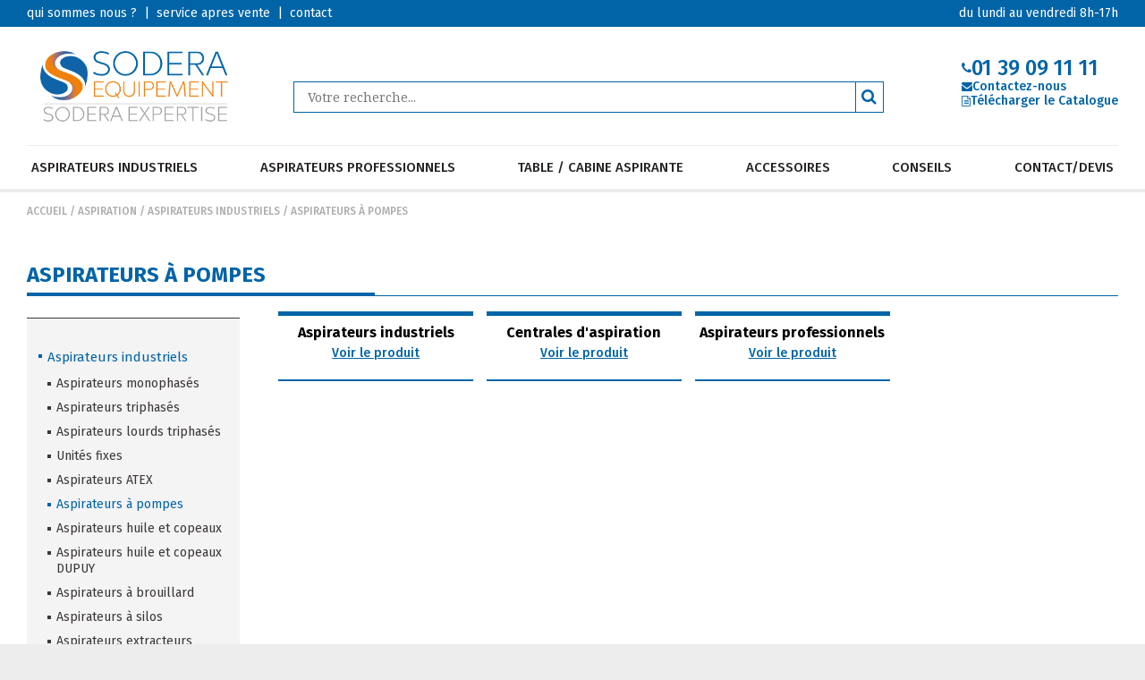

--- FILE ---
content_type: text/html; charset=utf-8
request_url: https://sodera-equipement.com/aspirateurs-a-pompes-_r_257.html
body_size: 9696
content:
<!DOCTYPE html><!--[if lt IE 7]>      <html class="no-js lt-ie9 lt-ie8 lt-ie7"> <![endif]--><!--[if IE 7]>         <html class="no-js lt-ie9 lt-ie8"> <![endif]--><!--[if IE 8]>         <html class="no-js lt-ie9"> <![endif]--><!--[if gt IE 8]><!--> <html class="no-js" lang="fr"> <!--<![endif]--><head>    <script type="text/javascript" src="//static.clikeo.fr/tarteaucitron.js/tarteaucitron.js?201811"></script>
    <script type="text/javascript">
        var tarteaucitronForceLanguage = 'fr'; /* supported: fr, en, de, es, it, pt, pl, ru */
        tarteaucitron.init({
            "hashtag"        : "#tarteaucitron", 
            "highPrivacy"    : false, 
            "orientation"    : "bottom",
            "adblocker"      : false,            
            "showAlertSmall" : false,          
            "cookieslist"    : true,           
            "removeCredit"   : false, 
            "showIcon" 		 : false,
                    });
    </script>
    <title>Aspirateurs à pompes</title><link rel="alternate" type="application/rss+xml" title="Aspirateur industriel et professionnel homologu&eacute;s - Balayeuse, monobrosse, nettoyeur haute pression, autolaveuse, aspirateur" href="https://sodera-equipement.com/index.phtml?rss=1&amp;lng=FR" />
<meta name="generator" content="Clikeo (www.clikeo.fr)" />
<meta property="og:site_name" content="Aspirateur industriel et professionnel homologués" /><meta http-equiv="Content-Type"   content="text/html; charset=UTF-8" /><meta http-equiv="X-UA-Compatible"  content="IE=edge,chrome=1"><meta name="description"      content=""/><meta name="keywords"         content=",Aspirateurs à pompes"/><meta name="viewport"         content="width=device-width, minimum-scale=1.0, maximum-scale=1.0"><meta name="revisit-after"      content="1 days" /><link rel="canonical" href="https://www.sodera-equipement.com/aspirateurs-a-pompes-_r_257.html" /><link rel="apple-touch-icon" sizes="76x76" href="/apple-touch-icon.png"><link rel="icon" type="image/png" sizes="32x32" href="/favicon-32x32.png"><link rel="icon" type="image/png" sizes="16x16" href="/favicon-16x16.png"><link rel="manifest" href="/site.webmanifest"><link rel="mask-icon" href="/safari-pinned-tab.svg" color="#5bbad5"><meta name="msapplication-TileColor" content="#da532c"><meta name="theme-color" content="#ffffff">
<link rel="stylesheet" href="/rdvfrance_images/sodera.css?1764757746" type="text/css"/>
<link rel="stylesheet" href="templates/js/mmenu/jquery.mmenu.all.css" type="text/css"/>
<!-- START Tarteaucitron -->
<!-- END Tarteaucitron -->

    <script>(function(w,d,s,l,i){w[l]=w[l]||[];w[l].push({'gtm.start':
    new Date().getTime(),event:'gtm.js'});var f=d.getElementsByTagName(s)[0],
    j=d.createElement(s),dl=l!='dataLayer'?'&l='+l:'';j.async=true;j.src=
    'https://www.googletagmanager.com/gtm.js?id='+i+dl;f.parentNode.insertBefore(j,f);
    })(window,document,'script','dataLayer','GTM-MWXQ58D'); </script>
    </head>

<body style=" background:#ededed">
    <noscript><iframe src="https://www.googletagmanager.com/ns.html?id=GTM-MWXQ58D"
    height="0" width="0" style="display:none;visibility:hidden"></iframe></noscript>
<div id="page">
    <header>
        <div class="bande-top hide-s">
            <div class="clk-row flex-head">
                <div class="col-m-1-2 col-s-text-center">
                    <p>
                        
                                                                                    <a href="qui-sommes-nous--_r_96.html" title="Qui sommes nous ?">
                                    <span  >Qui sommes nous ?</span>
                                </a>
                                &nbsp;|&nbsp;                                                                                                                <a href="sav-reparation-materiel-de-nettoyage-_r_69.html" title="Service apres vente">
                                    <span  >Service apres vente</span>
                                </a>
                                &nbsp;|&nbsp;                                                                                                                                                                    <a href="contact-location-vente-materiel-de-nettoyage-_r_20.html" title="Contact">
                                    <span  >Contact</span>
                                </a>
                                                                                                        </p>
                </div>
                <div class="col-m-1-2 col-s-text-center col-text-right">
                    <div class="flex-head flex-right">
                        <p>Du lundi au vendredi 8h-17h</p>
                    </div>
                </div>
            </div>
        </div> 
        <div class="clk-row flex-head">
            <div class="col-m-1-3 col-l-6-24  col-s-text-center sticky">
                <div class="header">
                    <div class="nav-mobile hide-l hide-xl">
                        <a href="#menu" id="trigger" class="menu-mobile">
                            <div class="menu-icon">
                                <span></span> 
                            </div>
                        </a>
                    </div>
                    <a href="/" title="Balayeuse, monobrosse, nettoyeur haute pression, autolaveuse, aspirateur - Aspirateur industriel et professionnel homologués" class="logo"><img src="/rdvfrance_images/site_sodera/logo-sodera-horizontal.png" alt="RDV France"></a>
                    <div class="hide-l hide-xl phone-mobile"><a href="tel:0139091111"" title="Contactez-nous"><i class="fa fa-phone" aria-hidden="true"></i></a></div>
                </div>
            </div>
            <div class="col-m-2-3 col-l-14-24 col-m-text-left col-s-text-center">
                <div class="baseline">
                    
                    <p class="tel hide-l hide-xl"><i class="fa fa-phone" aria-hidden="true"></i><span><a href="tel:0139091111" title="Contactez-nous">01 39 09 11 11</a></span></p>
                </div>
                <div class="search-box">
                    <div class="hide-m hide-s">
                        <form  method="get" action="index.phtml" class="search-form">
    <input type="hidden" name="srub" value="66"/>
    <input type="hidden" name="lng" value="FR"/>
    <input type="text" id="SEARCH_LIVE" name="SKEYWORD" value="" placeholder="Votre recherche..."/>
 	<button type="submit"><i class="fa fa-search" aria-hidden="true"></i></button>
</form>                    </div>
                </div>
            </div>
            <div class="col-l-5-24 hide-m hide-s header-right">
                <div class="header-right-content">
                    <a href="contact-location-vente-materiel-de-nettoyage-_r_20.html"" title="Contactez-nous" class="tel">
                        <i class="fa fa-phone" aria-hidden="true"></i><span>01 39 09 11 11</span>
                    </a>
                    <a href="contact-location-vente-materiel-de-nettoyage-_r_20.html" title="Contactez-nous" class="mail-ctc">
                        <i class="fa fa-envelope" aria-hidden="true"></i><span>Contactez-nous</span>
                    </a>
                    <a href="/rdvfrance_images/site_sodera/catalogue-accessoires2.pdf" title="Téléchargez le catalogue RDVFrance" target="_blank"  class="catalogue-ctc">
                        <i class="fa fa-file-text-o" aria-hidden="true"></i><span>Télécharger le Catalogue</span>
                    </a>
                </div>
            <div class="search-box search-box-mobile hide-l hide-xl">
                <i class="fa fa-long-arrow-left search-back" aria-hidden="true"></i> <form  method="get" action="index.phtml" class="search-form">
    <input type="hidden" name="srub" value="66"/>
    <input type="hidden" name="lng" value="FR"/>
    <input type="text" id="SEARCH_LIVE" name="SKEYWORD" value="" placeholder="Votre recherche..."/>
 	<button type="submit"><i class="fa fa-search" aria-hidden="true"></i></button>
</form>            </div>
        </div>   
    </header>

    <nav class="hide-m-lower">
        <div class="clk-row">
            <div class="col-s-1 navigation">
                <div class="nav-mobile hide-l hide-xl">
                    <a href="#menu" id="trigger" class="menu-mobile">
                        <div class="menu-icon">
                            <span></span> 
                            Menu 
                        </div>
                    </a>
                    <div class="search-mobile hide-l hide-xl"><i class="fa fa-search fa-lg"></i></div>
                </div>
                <ul class="nav">
                    
                                                                        <li >
                                <a href="aspirateurs-industriels-_r_196.html" title="Aspirateurs Industriels">Aspirateurs Industriels</a>
                                                                    <div class="sousnav">
                                        <ul>
                                                                                                                                                <li >
                                                                                                                    <a href="aspirateur-industriel-_r_208.html"   >
                                                                Aspirateur industriel
                                                            </a>
                                                        
                                                                                                            </li>
                                                                                                                                                                                                <li >
                                                                                                                    <a href="aspirateur-pneumatique-_r_200.html"   >
                                                                Aspirateur pneumatique
                                                            </a>
                                                        
                                                                                                            </li>
                                                                                                                                                                                                <li >
                                                                                                                    <a href="aspirateur-pour-huiles-et-copeaux-_r_201.html"   >
                                                                Aspirateur pour huiles et copeaux
                                                            </a>
                                                        
                                                                                                            </li>
                                                                                                                                                                                                <li >
                                                                                                                    <a href="depoussiereurs-industriels-_r_203.html"   >
                                                                Dépoussiéreurs industriels
                                                            </a>
                                                        
                                                                                                            </li>
                                                                                                                                                                                                <li >
                                                                                                                    <a href="aspiration-centralisee-_r_204.html"   >
                                                                Aspiration centralisée
                                                            </a>
                                                        
                                                                                                            </li>
                                                                                                                                                                                                <li >
                                                                                                                    <a href="poussieres-a-risque-_r_206.html"   >
                                                                Poussières à risque
                                                            </a>
                                                        
                                                                                                            </li>
                                                                                                                                                                                                <li >
                                                                                                                    <a href="aspirateur-a-soudure-et-brouillard-d-huile-_r_207.html"   >
                                                                Aspirateur à soudure et brouillard d'huile
                                                            </a>
                                                        
                                                                                                            </li>
                                                                                                                                    </ul>
                                    </div>
                                                            </li>
                                                                                                <li >
                                <a href="aspirateurs-professionnels-_r_197.html" title="Aspirateurs Professionnels">Aspirateurs Professionnels</a>
                                                            </li>
                                                                                                <li >
                                <a href="table-cabine-aspirante-_r_198.html" title="Table / Cabine Aspirante">Table / Cabine Aspirante</a>
                                                            </li>
                                                                                                <li >
                                <a href="accessoires-_r_199.html" title="Accessoires">Accessoires</a>
                                                                    <div class="sousnav">
                                        <ul>
                                                                                                                                                <li >
                                                                                                                    <a href="brosse-_r_209.html"   >
                                                                Brosse
                                                            </a>
                                                        
                                                                                                            </li>
                                                                                                                                                                                                <li >
                                                                                                                    <a href="capteur-_r_210.html"   >
                                                                Capteur
                                                            </a>
                                                        
                                                                                                            </li>
                                                                                                                                                                                                <li >
                                                                                                                    <a href="manchon-_r_211.html"   >
                                                                Manchon
                                                            </a>
                                                        
                                                                                                            </li>
                                                                                                                                                                                                <li >
                                                                                                                    <a href="flexible-_r_212.html"   >
                                                                Flexible
                                                            </a>
                                                        
                                                                                                            </li>
                                                                                                                                    </ul>
                                    </div>
                                                            </li>
                                                                                                <li >
                                <a href="conseils-_r_214.html" title="Conseils">Conseils</a>
                                                                    <div class="sousnav">
                                        <ul>
                                                                                                                                                <li >
                                                                                                                    <a href="comment-choisir-un-bon-aspirateur-industriel--_r_216.html"   >
                                                                Comment choisir un bon aspirateur industriel ?
                                                            </a>
                                                        
                                                                                                            </li>
                                                                                                                                                                                                <li >
                                                                                                                    <a href="aspirer-les-fumees-de-soudage-_r_215.html"   >
                                                                Aspirer les fumées de soudage
                                                            </a>
                                                        
                                                                                                            </li>
                                                                                                                                    </ul>
                                    </div>
                                                            </li>
                                                                                                <li >
                                <a href="contact-location-vente-materiel-de-nettoyage-_r_20.html" title="Contact/Devis">Contact/Devis</a>
                                                            </li>
                                                            </ul>
            </div>
        </div>
    </nav>


            

     
        <section class="content">
            <div class="clk-row">
                <div class=" col-s-1 ">
                    <div class="navtop">
                        <p>                                                    <a href="/" title="Accueil" >Accueil</a>
                             /                                                     <a href="aspiration-_r_253.html" title="Aspiration" >Aspiration</a>
                             /                                                     <a href="aspirateurs-industriels-_r_254.html" title="Aspirateurs industriels" >Aspirateurs industriels</a>
                             /                                                     <a href="aspirateurs-a-pompes-_r_257.html" title="Aspirateurs à pompes"  class="selected" >Aspirateurs à pompes</a>
                                                                            </p>
                    </div>
                </div>
                            </div>
            
            <div class="clk-row">
                <div class="col-s-1">
                    <h1 class="titre-gamme">
                                                     
                                                            <span>Aspirateurs à pompes</span> 
                                                                                                        </h1>
                </div>
            </div>

            <div class="clk-row flex-content">
                
                                                    <div class="col-m-5-24 hide-s">
                        <ul class="left-side">
                            
                                    
                                                                    <li   class="selected" >
                                        <a href="aspirateurs-industriels-_r_254.html" title="Aspirateurs industriels" >Aspirateurs industriels</a>
                                                                                     <ul class="leftside-ssnav">
                                                                 
                                                    <li  >
                                                        <a href="aspirateurs-monophases-_r_264.html" title="Aspirateurs monophasés">Aspirateurs monophasés</a>
                                                    </li>
                                                                
                                                    <li  >
                                                        <a href="aspirateurs-triphases-_r_265.html" title="Aspirateurs triphasés">Aspirateurs triphasés</a>
                                                    </li>
                                                                
                                                    <li  >
                                                        <a href="aspirateurs-lourds-triphases-_r_263.html" title="Aspirateurs lourds triphasés">Aspirateurs lourds triphasés</a>
                                                    </li>
                                                                
                                                    <li  >
                                                        <a href="unites-fixes-_r_266.html" title="Unités fixes">Unités fixes</a>
                                                    </li>
                                                                
                                                    <li  >
                                                        <a href="aspirateurs-atex-_r_259.html" title="Aspirateurs ATEX">Aspirateurs ATEX</a>
                                                    </li>
                                                                
                                                    <li   class="selected" >
                                                        <a href="aspirateurs-a-pompes-_r_257.html" title="Aspirateurs à pompes">Aspirateurs à pompes</a>
                                                    </li>
                                                                
                                                    <li  >
                                                        <a href="aspirateurs-huile-et-copeaux-_r_261.html" title="Aspirateurs huile et copeaux">Aspirateurs huile et copeaux</a>
                                                    </li>
                                                                
                                                    <li  >
                                                        <a href="aspirateurs-huile-et-copeaux-dupuy-_r_262.html" title="Aspirateurs huile et copeaux DUPUY">Aspirateurs huile et copeaux DUPUY</a>
                                                    </li>
                                                                
                                                    <li  >
                                                        <a href="aspirateurs-a-brouillard-_r_256.html" title="Aspirateurs à brouillard">Aspirateurs à brouillard</a>
                                                    </li>
                                                                
                                                    <li  >
                                                        <a href="aspirateurs-a-silos-_r_258.html" title="Aspirateurs à silos">Aspirateurs à silos</a>
                                                    </li>
                                                                
                                                    <li  >
                                                        <a href="aspirateurs-extracteurs-compacts-_r_260.html" title="Aspirateurs extracteurs compacts">Aspirateurs extracteurs compacts</a>
                                                    </li>
                                                                
                                                    <li  >
                                                        <a href="aspirateurs-a-air-comprime-_r_255.html" title="Aspirateurs à air comprimé">Aspirateurs à air comprimé</a>
                                                    </li>
                                                                                            </ul>
                                                                            </li>
                                                                    
                                                                    <li  >
                                        <a href="centrales-d-aspiration-_r_267.html" title="Centrales d'aspiration" >Centrales d'aspiration</a>
                                                                             </li>
                                                                    
                                                                    <li  >
                                        <a href="aspirateurs-professionnels-_r_268.html" title="Aspirateurs professionnels" >Aspirateurs professionnels</a>
                                                                                     <ul class="leftside-ssnav">
                                                                 
                                                    <li  >
                                                        <a href="aspirateurs-poussiere-_r_271.html" title="Aspirateurs poussière">Aspirateurs poussière</a>
                                                    </li>
                                                                
                                                    <li  >
                                                        <a href="aspirateurs-eau-et-poussiere-_r_270.html" title="Aspirateurs eau et poussière">Aspirateurs eau et poussière</a>
                                                    </li>
                                                                
                                                    <li  >
                                                        <a href="aspirateur-dorsal-_r_269.html" title="Aspirateur dorsal">Aspirateur dorsal</a>
                                                    </li>
                                                                                            </ul>
                                                                            </li>
                                                                                    </ul>
                    </div>       
                    <div class="col-m-19-24 right-side">
                        <div class="clk-row">
        <div class="col-s-1">
            
        </div>
    </div>

    
            <div class="liste-gamme-container">
           <div class=" liste-gamme ">
                 
                                            
                        <div class="liste-gamme-wrapper linked">
                            <div class="liste-gamme-img">
                                
                            </div>
                            <h3>Aspirateurs industriels</h3>
                            
                                                        <a href="aspirateurs-industriels-_r_254.html" title="Aspirateurs industriels" class="">
                                                                    <span>Voir le produit</span>
                                                            </a>
                        </div>
                                     
                                            
                        <div class="liste-gamme-wrapper linked">
                            <div class="liste-gamme-img">
                                
                            </div>
                            <h3>Centrales d'aspiration</h3>
                            
                                                        <a href="centrales-d-aspiration-_r_267.html" title="Centrales d'aspiration" class="">
                                                                    <span>Voir le produit</span>
                                                            </a>
                        </div>
                                     
                                            
                        <div class="liste-gamme-wrapper linked">
                            <div class="liste-gamme-img">
                                
                            </div>
                            <h3>Aspirateurs professionnels</h3>
                            
                                                        <a href="aspirateurs-professionnels-_r_268.html" title="Aspirateurs professionnels" class="">
                                                                    <span>Voir le produit</span>
                                                            </a>
                        </div>
                                                </div>
        </div>
    <div class="liste-produit-content conteneur-produit">
    <div class="clk-row">
        
    </div>
    <div class="inject-here clk-row"></div>



    </div>



                      
                        <div class="clear"></div>
                    </div>
                  
                </div>

                <div class="reassurance ">
    <div class="clk-row">
        <div class="col-s-1-2 col-l-1-4">
            <div class="reassurance-box reassurance-sav">
                <div class="col-m-2-8 col-text-center">
                    <img src="/rdvfrance_images/divers/ico-sav.png"  width="43"  height="39"  alt=""  />
                </div>
                <div class="col-m-6-8 col-s-te xt-center"> 
                    <p><b>SERVICE APRES VENTE</b><br/>
100% DISPONIBLE</p>
                </div>
            </div>
        </div>
        <div class="col-s-1-2 col-l-1-4">
            <div class="reassurance-box reassurance-stock">
                <div class="col-m-2-8 col-text-center">
                    <img src="/rdvfrance_images/divers/ico-stock.png"  width="40"  height="33"  alt=""  />
                </div>
                <div class="col-m-6-8 col-s-text-center">
                    <p><b> STOCK</b><br/>
SUR TOUS LES PRODUITS</p>
                </div>
            </div>
        </div>
        <div class="col-s-1-2 col-l-1-4">
            <div class="reassurance-box reassurance-livraison">
                <div class="col-m-2-8 col-text-center">
                    <img src="/rdvfrance_images/divers/ico-livraison.png"  width="45"  height="52"  alt=""  />
                </div>
                <div class="col-m-6-8 col-s-text-center">
                    <p><b>LIVRAISON</b><br/>
PARTOUT EN FRANCE</p>
                </div>
            </div>
        </div>
            <div class="col-s-1-2 col-l-1-4">
                <div class="reassurance-box reassurance-location">
                <div class="col-m-2-8 col-text-center">
                    <img src="/rdvfrance_images/divers/ico-location.png"  width="45"  height="46"  alt=""  />
                </div>
                <div class="col-m-6-8 col-s-text-center">
                    <p><b> LOCATION </b><br/>
TOUTE DURÉE</p>
                </div>
            </div>
        </div>
    </div>
</div>                
            </section>


                <footer>
            <div class="clk-row">
                <div class="col-l-11-24 l-offset-1-24">
                    <div class="adresse-footer">
                        <div class="titre-footer">Nos adresses et Contacts</div>
                        <div class="clk-row">
<div class="col-s-1-2 col-mb2"><strong>SODERA EQUIPEMENT<br /></strong>12 - 14, rue du Languedoc<br />95310 Saint-Ouen l'Aumône<br /><br />Tél : 01 39 09 11 11</div>
</div>
                    </div>     
                </div>
                <div class="col-l-1-4 col-s-1-2">
                    <div class="titre-footer">Nos produits</div>
                    <ul>
                        
                                                                                    <li >
                                    <a href="aspirateurs-industriels-_r_196.html" title="Aspirateurs Industriels">Aspirateurs Industriels</a>
                                </li>
                                                                                                                <li >
                                    <a href="aspirateurs-professionnels-_r_197.html" title="Aspirateurs Professionnels">Aspirateurs Professionnels</a>
                                </li>
                                                                                                                <li >
                                    <a href="table-cabine-aspirante-_r_198.html" title="Table / Cabine Aspirante">Table / Cabine Aspirante</a>
                                </li>
                                                                                                                <li >
                                    <a href="accessoires-_r_199.html" title="Accessoires">Accessoires</a>
                                </li>
                                                                                                                <li >
                                    <a href="conseils-_r_214.html" title="Conseils">Conseils</a>
                                </li>
                                                                                                                <li >
                                    <a href="contact-location-vente-materiel-de-nettoyage-_r_20.html" title="Contact/Devis">Contact/Devis</a>
                                </li>
                                                                        </ul>
                </div>
                <div class="col-l-1-4 col-s-1-2">
                    <div class="titre-footer">Newsletter</div>
                    
                    <form name="login" id="" method="post" action="newsletter-_r_289.html">
                        <input type="hidden" name="e1uZsazx6X" value="e1uZsazx6X"/>
                        <input type="hidden" name="AUTO_CAPTCHA_NL" value="e1uZsazx6X"/>
                        <input type="hidden" name="mode" value="INSCRIPTION" />
                        
                        <input type="email" name="ADRESSE_INTERNET" id="news" value="" placeholder="Adresse e-mail" required="required"/>
                        <button type="submit" name="TentaviveLoginClient">Ok</button> 
                    </form>
                    
                    <div class="titre-footer">Sodera Equipement</div>
                    <ul>
                        
                                                                                    <li>
                                    <a href="qui-sommes-nous--_r_96.html" title="Qui sommes nous ?">Qui sommes nous ?</a>
                                </li>
                                                                                                                <li>
                                    <a href="sav-reparation-materiel-de-nettoyage-_r_69.html" title="Service apres vente">Service apres vente</a>
                                </li>
                                                                                                                                                                    <li>
                                    <a href="contact-location-vente-materiel-de-nettoyage-_r_20.html" title="Contact">Contact</a>
                                </li>
                                                                        </ul>
                </div>
            </div>
            <div class="annexe">
                <div class="clk-row">
                    <div class="col-m-1-2 col-s-text-center flex-head reseaux-sociaux">
                        
                        
                        
                        
                        

                                                                                                
                    </div>
                    <div class="col-m-1-2 col-s-text-center col-text-right">
                            <p>
                                
                                                                                                                                                        <a href="mentions-legales-_r_23.html" title="mentions légales">mentions légales</a>
                                                                                                                &nbsp;-&nbsp;                                                                                                                                                        <a href="politique-de-confidentialite-_r_102.html" title="politique de confidentialité">politique de confidentialité</a>
                                                                                                                &nbsp;-&nbsp;                                                                                                                                                        <a href="plan-du-site-_r_25.html" title="plan du site">plan du site</a>
                                                                                                                &nbsp;-&nbsp;                                                                                                                                                        <a href="contact-location-vente-materiel-de-nettoyage-_r_20.html" title="contact">contact</a>
                                                                                                                                                                            </p>
                            <div class="Clikeo">Clikeo <img src="/images/clikeo-logo-small.png" alt="Agence Clikeo"></div>
                    </div>
                </div>
            </div>
        </footer>     
   

    <!-- BARRE NAVIGATION MOBILE  -->
    <div id="menu" class="HideOnPrint">
        <ul>
                                                                                                                                                                                                                                                                                                          
        </ul>

        <div style='margin-top:30px; background:#c0c0c054' class="mm-listview">
            
                                                <li class="mm-listitem">
                        <a href="qui-sommes-nous--_r_96.html" title="Qui sommes nous ?" class="mm-listitem__text">
                            Qui sommes nous ?
                        </a>
                    </li>
                                                                <li class="mm-listitem">
                        <a href="sav-reparation-materiel-de-nettoyage-_r_69.html" title="Service apres vente" class="mm-listitem__text">
                            Service apres vente
                        </a>
                    </li>
                                                                                            <li class="mm-listitem">
                        <a href="contact-location-vente-materiel-de-nettoyage-_r_20.html" title="Contact" class="mm-listitem__text">
                            Contact
                        </a>
                    </li>
                                    </div>
    </div>
    
</div> <!-- !end /page -->




    
<link rel="stylesheet" href="https://maxcdn.bootstrapcdn.com/font-awesome/4.5.0/css/font-awesome.min.css" type="text/css"/>
<link rel="stylesheet" href="templates/js/owlcarousel/owl.carousel.css" type="text/css"/>
<link rel="stylesheet" href="templates/js/owlcarousel/owl.theme.default.css" type="text/css"/>
<link rel="stylesheet" href="templates/js/fancybox.2.1.5/jquery.fancybox.css" type="text/css"/>
    
<script type="text/javascript" src="templates/js/vendor/modernizr-2.8.3-respond-1.4.2.min.js" ></script>
<script type="text/javascript" src="templates/js/vendor/jquery-1.11.2.min.js" ></script>
<script type="text/javascript" src="templates/js/vendor/jquery-ui.min.js" ></script>
<script type="text/javascript" src="templates/js/mmenu/jquery.mmenu.all.min.js" ></script>
<script type="text/javascript" src="templates/js/owlcarousel/owl.carousel.js" ></script>
<script type="text/javascript" src="templates/js/fancybox.2.1.5/jquery.mousewheel-3.0.6.pack.js" ></script>
<script type="text/javascript" src="templates/js/fancybox.2.1.5/jquery.fancybox.pack.js" ></script>
<script type="text/javascript" src="templates/js/jquery.equalizecols.js" ></script>
    

                <script>
                   $(document).ready(function() { 
                     // FANCYBOX
                        $(".thickbox, .fancybox").fancybox({
                            'zoomspeedin':  300, 
                            'zoomspeedout': 300, 
                            'overlayshow':  false,
                            helpers     : {
                                title   : { type : 'inside' },
                                buttons : {}
                            }
                        });
  
                        // LINKS    
                        $(".linked").click(function(){
                            window.location=$(this).find("a").attr("href"); return false;
                        });
                    });

                </script>
            

    <script>
        $.widget( "custom.catcomplete", $.ui.autocomplete, {
            _create: function() {
                this._super();
                this.widget().menu( "option", "items", "> :not(.ui-autocomplete-category)" );
            },
            _renderMenu: function( ul, items ) {
                var that = this,
                    currentCategory = "";
                $.each( items, function( index, item ) {
                    var li;
                    if ( item.category != currentCategory ) {
                        ul.append( "<li class='ui-autocomplete-category'><a href='"+item.url+"'>" + item.category + "</a></li>" );
                        currentCategory = item.category;
                    }
                    li = that._renderItemData( ul, item );
                    if ( item.category ) {
                        li.attr( "aria-label", item.category + " : " + item.label );
                    }
                });
            },
            _renderItemData: function (ul, item) {
                console.log(item)
                if (item.img){
                    return $("<li></li>")
                        .data("item.autocomplete", item)
                        .append("<a href='"+item.url+"'> <div class='item-autocomplete-img'><img src='"+item.img+"' /> </div> <div>" + item.label + "</div></a>")
                        .appendTo(ul);
                } else {
                    return $("<li></li>")
                        .data("item.autocomplete", item)
                        .append("<a href='"+item.url+"'>  <div>" + item.label + "</div></a>")
                        .appendTo(ul);
                }
            }
        });
        $(function() {
            function setCompteurLive(count){
                //console.log("count "+count);
                //$( "#live-search-count" ).html(count);
                if (count>1)
                    $( "#live-search-count" ).html(count+" annonces");
                else
                    $( "#live-search-count" ).html(count+" annonce");
            }
            $('#SEARCH_LIVE').on('input', function() {
                if ($(this).val().length<3) setCompteurLive($( "#live-search-count" ).attr('rel'));
                // do something
            });
            $( "#SEARCH_LIVE" ).catcomplete({
                source: function( request, response ) {
                    $.ajax({
                        url: "index.phtml",
                        dataType: "json",
                        data: {
                            q: request.term,
                            max: 15,
                            h: true,
                            count:true
                        },
                        success: function( data ) {
                            resultats = data.data;
                            setCompteurLive(data.count);
                            //console.log("yeahaa");
                            response($.map(resultats, function(item) {
                                return {
                                    id      : item.id ,
                                    category: item.category ,
                                    label   : item.label ,
                                    url     : item.url ,
                                    img     : item.img ,
                                    sentence: item.sentence
                                }
                            }))
                        }
                    });
                },
                minLength: 3,
                select: function( event, ui ) {
                    //console.log(event);console.log(ui);return false;
                    if (ui.item) {
                        alert("go "+ui.url);
                        window.location.href = ui.item.url;
                    } else {
                        $("#SEARCH_LIVE").val("");
                        setCompteurLive($( "#live-search-count" ).attr('rel'));
                        return false;
                    }
                }
            });
        });
    </script>



    <script>
        $.widget( "custom.catcomplete", $.ui.autocomplete, {
            _create: function() {
                this._super();
                this.widget().menu( "option", "items", "> :not(.ui-autocomplete-category)" );
            },
            _renderMenu: function( ul, items ) {
                var that = this,
                    currentCategory = "";
                $.each( items, function( index, item ) {
                    var li;
                    if ( item.category != currentCategory ) {
                        ul.append( "<li class='ui-autocomplete-category'><a href='"+item.url+"'>" + item.category + "</a></li>" );
                        currentCategory = item.category;
                    }
                    li = that._renderItemData( ul, item );
                    if ( item.category ) {
                        li.attr( "aria-label", item.category + " : " + item.label );
                    }
                });
            },
            _renderItemData: function (ul, item) {
                console.log(item)
                if (item.img){
                    return $("<li></li>")
                        .data("item.autocomplete", item)
                        .append("<a href='"+item.url+"'> <div class='item-autocomplete-img'><img src='"+item.img+"' /> </div> <div>" + item.label + "</div></a>")
                        .appendTo(ul);
                } else {
                    return $("<li></li>")
                        .data("item.autocomplete", item)
                        .append("<a href='"+item.url+"'>  <div>" + item.label + "</div></a>")
                        .appendTo(ul);
                }
            }
        });
        $(function() {
            function setCompteurLive(count){
                //console.log("count "+count);
                //$( "#live-search-count" ).html(count);
                if (count>1)
                    $( "#live-search-count" ).html(count+" annonces");
                else
                    $( "#live-search-count" ).html(count+" annonce");
            }
            $('#SEARCH_LIVE').on('input', function() {
                if ($(this).val().length<3) setCompteurLive($( "#live-search-count" ).attr('rel'));
                // do something
            });
            $( "#SEARCH_LIVE" ).catcomplete({
                source: function( request, response ) {
                    $.ajax({
                        url: "index.phtml",
                        dataType: "json",
                        data: {
                            q: request.term,
                            max: 15,
                            h: true,
                            count:true
                        },
                        success: function( data ) {
                            resultats = data.data;
                            setCompteurLive(data.count);
                            //console.log("yeahaa");
                            response($.map(resultats, function(item) {
                                return {
                                    id      : item.id ,
                                    category: item.category ,
                                    label   : item.label ,
                                    url     : item.url ,
                                    img     : item.img ,
                                    sentence: item.sentence
                                }
                            }))
                        }
                    });
                },
                minLength: 3,
                select: function( event, ui ) {
                    //console.log(event);console.log(ui);return false;
                    if (ui.item) {
                        alert("go "+ui.url);
                        window.location.href = ui.item.url;
                    } else {
                        $("#SEARCH_LIVE").val("");
                        setCompteurLive($( "#live-search-count" ).attr('rel'));
                        return false;
                    }
                }
            });
        });
    </script>


    
        <script>
             $(function() {
                var pageid = 1;
                var nbpage = 1;
                var nbprod = 1;
                var nbprodparpage = 48;

                var pct = parseInt(nbprodparpage*pageid*100/nbprod)
                console.log('pageid',pageid,' / nbpage',nbpage,' / nbprod',nbprod,' / nbprodparpage',nbprodparpage,' / pct',pct);
                const widget = $('.conteneur-produit'),
                // Element to load the posts
                content = widget.find('.inject-here'),

                // the more button
                more = widget.find('.voir-plus');
                btnmore = widget.find('.btn-more span');
                progress = widget.find('.progress-bar');
                progress.attr('aria-valuenow', pct).css('width', pct+'%');

                more.click(function(e){
                    e.preventDefault();
                    btnmore.html('Chargement <i class="far fa-spinner-third fa-spin"></i>');
                    $.ajax({
                        url : "index.phtml",
                        type: 'GET',
                        cache: false,
                        data: {
                            'tpl'       : "_listeproduitajax",
                            'srub'      : '257',
                            'LANGUE'    : 'FR',
                            'idr'       : '',
                            'idc'       : '',
                            'p'         : '',
                            'sort'      : '',
                            'pageid'    : pageid+1,
                            'ClkMemNbProduitPageIdGamme' : parseInt(nbprodparpage*(pageid+1))
                        },
                        success : function (data, text) {
                            pageid = pageid+1;
                            if (data.length > 0 && pageid <= nbpage ){
                                if (pageid == nbpage){
                                    window.setTimeout(function(){more.remove()}, 500);
                                } else {
                                    window.setTimeout(function(){
                                        $('.nb_produit',more).html(pageid*nbprodparpage);
                                        btnmore.html('Voir Plus de produits');
                                        var pct = parseInt(nbprodparpage*pageid*100/nbprod)
                                        progress.attr('aria-valuenow', pct).css('width', pct+'%');
                                    }, 500);
                                }

                                var t = $(window).scrollTop();      // Window's current scroll position
                                console.log('t : '+t);
                                $newContent = $('<div id="ln-prd-'+pageid+'"  style="display:none;">').append($(data).clone())

                                content.append( $newContent.html() );
                                
                                $(window).scrollTop(t);
                                $('#ln-prd-'+pageid).show('medium', function() {
                                    // var DivId =$(this);
                                    // if (typeof(DivId)!='undefined'){
                                    //     $('html, body').animate({
                                    //         scrollTop:$('#ln-prd-'+pageid).offset().top-80
                                    //     }, {duration: 500, easing: 'swing'});
                                    // }
                                });

                            } else {
                                window.setTimeout(function(){more.remove()}, 500);
                            }
                        },
                        error : function (request, status, error) { alert("Aie ! Cette demande est ingérable !"); }
                    });
                });
            });
        </script>
        <style>
            .inject-here{
                display: flex;
                flex-wrap: wrap;
            }
        </style>
    

    
	
	  	<style>
			.ui-autocomplete-loading {
				background: white url("https://jqueryui.com/resources/demos/autocomplete/images/ui-anim_basic_16x16.gif") right center no-repeat;
			}
			.ui-autocomplete{
				z-index:89999;
				padding-bottom:10px;
				font-size:13px;
				height: 60%;
				overflow:auto;
				max-width: 478px;
                margin-top: -50px;
			}
			.ui-autocomplete li{
				border-bottom:1px solid #e3e4e6;;
			}
			.ui-autocomplete li:before{
				display: none;
			}
			.ui-autocomplete li:hover{
				border:1px solid #e3e4e6;
				background:#f1f1f1;
			}
			.ui-menu .ui-menu-item{
				list-style:none;
			    padding: 8px !important;
			   
			}
			.ui-menu .ui-menu-item a{
			    text-decoration:none !important;
			    display:flex;
	            align-items:center;
	            padding: 5px 10px !important;
	            text-decoration:none;
	            color: #9d9d9d ;
            	font-size: 14px;
			}
			.item-autocomplete-img{
	            width:15%;
	            height:60px;
	            margin-right: 15px;
	            display:flex;
	            align-items:center;
	            justify-content:center;
	        }
	        .item-autocomplete-img img{
	            max-height:60px;
	        }
			.ui-autocomplete-category{
				list-style:none;
			    padding: 8px !important;
			    text-transform:uppercase;
			}
			.ui-autocomplete-category a{
			    font-weight: bold;
			    margin: .95em 0 0px 0;
			    line-height: 1.5;
			}
			.ui-widget-content {
	  			border: 1px solid #eaeaea;
	  			border-top:0px;
	  			background: #FFF ;
	  			/*position: absolute;*/
	  			color: #ab97b2;
	  			webkit-border-radius: 0px 0px 5px 5px;
	  			border-radius: 0px 0px 5px 5px;
	  			transform: translateY(-3px);
				-webkit-transform: translateY(-3px);
			}
			

		</style>
	

	
	  	<style>
			.ui-autocomplete-loading {
				background: white url("https://jqueryui.com/resources/demos/autocomplete/images/ui-anim_basic_16x16.gif") right center no-repeat;
			}
			.ui-autocomplete{
				z-index:89999;
				padding-bottom:10px;
				font-size:13px;
				height: 60%;
				overflow:auto;
				max-width: 478px;
                margin-top: -50px;
			}
			.ui-autocomplete li{
				border-bottom:1px solid #e3e4e6;;
			}
			.ui-autocomplete li:before{
				display: none;
			}
			.ui-autocomplete li:hover{
				border:1px solid #e3e4e6;
				background:#f1f1f1;
			}
			.ui-menu .ui-menu-item{
				list-style:none;
			    padding: 8px !important;
			   
			}
			.ui-menu .ui-menu-item a{
			    text-decoration:none !important;
			    display:flex;
	            align-items:center;
	            padding: 5px 10px !important;
	            text-decoration:none;
	            color: #9d9d9d ;
            	font-size: 14px;
			}
			.item-autocomplete-img{
	            width:15%;
	            height:60px;
	            margin-right: 15px;
	            display:flex;
	            align-items:center;
	            justify-content:center;
	        }
	        .item-autocomplete-img img{
	            max-height:60px;
	        }
			.ui-autocomplete-category{
				list-style:none;
			    padding: 8px !important;
			    text-transform:uppercase;
			}
			.ui-autocomplete-category a{
			    font-weight: bold;
			    margin: .95em 0 0px 0;
			    line-height: 1.5;
			}
			.ui-widget-content {
	  			border: 1px solid #eaeaea;
	  			border-top:0px;
	  			background: #FFF ;
	  			/*position: absolute;*/
	  			color: #ab97b2;
	  			webkit-border-radius: 0px 0px 5px 5px;
	  			border-radius: 0px 0px 5px 5px;
	  			transform: translateY(-3px);
				-webkit-transform: translateY(-3px);
			}
			

		</style>
	



    
        <script>
            $(document).ready(function() { 
                
                $(window).scroll(function() {
                    if ($(this).scrollTop() > 90){  
                        $('header').addClass("shrink");
                    }
                    else{
                        $('header').removeClass("shrink");
                    }
                });

                function setSizes(){
                    
                                                    
                                var $els = $('.reassurance-box').equalizeCols();
                                var $els = $('.activite-wrapper h2').equalizeCols();
                                // var $els = $('.left-side, .right-side').equalizeCols();
                                //var $els = $('.liste-gamme-wrapper').equalizeCols();
                                var $els = $('.liste-gamme-wrapper h3').equalizeCols();
                                var $els = $('.liste-produit-wrapper').equalizeCols();
                                var $els = $('.produit-wrapper h2').equalizeCols();
                                var $els = $('.produit-wrapper').equalizeCols();
                                var wi = $(window).width();
                                if (wi >= 990){
                                    $('.owl-prev').addClass("owl-prev-nav");
                                    $('.owl-next').addClass("owl-next-nav");
                                    $('.owl-prev-nav').html('<i class="fa fa-angle-left" aria-hidden="true">');
                                    $('.owl-next-nav').html('<i class="fa fa-angle-right" aria-hidden="true">');
                                }else{
                                    $('.owl-prev').html('<i class="fa fa-angle-left" aria-hidden="true">');
                                    $('.owl-next').html('<i class="fa fa-angle-right" aria-hidden="true">');
                                }
                            
                                            
                }

                $('.slider').owlCarousel({
                    loop:false,                 
                    items:1,
                    dots:true,
                    nav:false,
                    loop:true,
                    autoplay:true,
                    autoplayTimeout:4000,
                    autoplayHoverPause:true,
                    smartSpeed: 600
                });

                if ($(".slider li").length < 2) {
                    $(".bandeau-wrapper").find(".owl-controls").hide();
                }   

                $('.panel').hide();   
                $('.intro .savoirplus').click( function(){
                    $('.panel').slideToggle();
                     $(this).html($(this).text() == 'Fermer' ? 'En savoir plus' : 'Fermer'); 
                });
                
                var effect = 'slide';
                var option = { direction: 'left' };
                var duration = 700;
                
                $('.search-mobile').click( function(){
                    // $('.search-box').slideToggle();
                    $('.nav-mobile').css('visibility','hidden');
                    $('.search-back').show();
                    $('.search-box-mobile').toggle(effect, option, duration);
                });
                $('.search-back').click(function(){
                    $('.search-box-mobile').toggle(effect, option, duration);
                    $('.nav-mobile').css('visibility','visible');
                });

                $('.ms-panel-open').click( function(){
                    $(this).toggleClass("active");
                    $('.ms-panel').slideToggle();
                });

                // CAROUSEL GAMME
                $('.liste-gamme').owlCarousel({
                    loop:false,
                    margin:15,
                    lazyLoad: false,
                    responsiveClass:true,
                    responsive:{
                        0:{
                            items:2,
                            nav:true,
                            dots:false
                        },
                        600:{
                            items:3,
                            nav:true,
                            dots:false,
                        },
                        990:{
                            items:4,
                             nav:true,
                            dots:false,
                        },
                        1200:{
                            items:4,
                            nav:true,
                            dots:false,
                        }
                    }
                }); 
                    
                // MENU MOBILE
                 $('#menu').mmenu({
                    extensions  : [ 'effect-slide-menu', 'shadow-page' , 'pagedim-black' ,'multiline'],
                    searchfield : true,
                    counters    : false,
                    navbar      : {
                        title       : 'menu'
                    },
                    searchfield: {
                        noResults: "Aucun resultat.",
                        placeholder: "Cherchez une rubrique"
                    },
                    navbars     : [
                        { //first navbar
                            position    : 'top',
                            content     : [ 'searchfield' ]
                        }
                    ]
                });

                $(".liste-gamme-container").find(".owl-theme .owl-nav").hide();
                if ($(".liste-gamme-wrapper").length > 4) {
                    $(".liste-gamme-container").find(".owl-theme .owl-nav").show();
                }             

                setSizes();
               
                $( window ).resize(function() {
                    setSizes();
                });
                $(window).load(function() {
                    setSizes();
                });

                $(".linked").click(function(){
                    if($(this).find("a").attr("target")=="_blank") {
                        window.open($(this).find("a").attr("href"), '_blank');
                        return false; } else {
                        window.location=$(this).find("a").attr("href"); 
                        return false;
                    }
                });

            });
        </script>
    

</body>
</html>

--- FILE ---
content_type: text/css
request_url: https://sodera-equipement.com/rdvfrance_images/sodera.css?1764757746
body_size: 18889
content:
@charset "UTF-8";
@import url('https://fonts.googleapis.com/css2?family=Fira+Sans:wght@300;400;500;600;700&family=Noto+Serif:ital,wght@0,100..900;1,100..900&display=swap');/* HTML5 Boilerplate v4.3.0 | MIT License | http://h5bp.com/ */html,button,input,select,textarea{color:#222}html{font-size:1em;line-height:1.4}::selection{background:#b3d4fc;text-shadow:none}hr{display:block;height:1px;border:0;border-top:1px solid #ccc;margin:1em 0;padding:0}audio,canvas,img,video{vertical-align:middle}fieldset{border:0;margin:0;padding:0}textarea{resize:vertical}.browsehappy{margin:0.2em 0;background:#ccc;color:#000;padding:0.2em 0}.ir{background-color:transparent;border:0;overflow:hidden;*text-indent:-9999px}.ir:before{content:"";display:block;width:0;height:150%}.hidden{display:none !important;visibility:hidden}.visuallyhidden{border:0;clip:rect(0 0 0 0);height:1px;margin:-1px;overflow:hidden;padding:0;position:absolute;width:1px}.visuallyhidden.focusable:active,.visuallyhidden.focusable:focus{clip:auto;height:auto;margin:0;overflow:visible;position:static;width:auto}.invisible{visibility:hidden}.clearfix:before,.clearfix:after{content:" ";display:table}.clearfix:after{clear:both}.clearfix{*zoom:1}@media print{*{background:transparent !important;color:#000 !important;box-shadow:none !important;text-shadow:none !important}a,a:visited{text-decoration:underline}a[href]:after{content:" (" attr(href) ")"}abbr[title]:after{content:" (" attr(title) ")"}.ir a:after,a[href^="javascript:"]:after,a[href^="#"]:after{content:""}pre,blockquote{border:1px solid #999;page-break-inside:avoid}thead{display:table-header-group}tr,img{page-break-inside:avoid}img{max-width:100% !important}@page{margin:0.5cm}p,h2,h3{orphans:3;widows:3}h2,h3{page-break-after:avoid}}*,*:before,*:after{box-sizing:border-box}img,object,embed{max-width:100%;height:auto}img{-ms-interpolation-mode:bicubic;display:inline-block;vertical-align:middle}a:hover{cursor:pointer}.hide{display:none !important}.clk-row{width:100%;margin-left:auto;margin-right:auto;margin-top:0;max-width:77.5em;*zoom:1}.clk-row:before,.clk-row:after{content:" ";display:table}.clk-row:after{clear:both}.clk-row.pb{padding-bottom:0.625em}.clk-row.pt{padding-top:0.625em}.clk-row.mb{margin-bottom:0.625em}.clk-row.mt{margin-top:0.625em}.clk-row.pb2{padding-bottom:1.25em}.clk-row.pt2{padding-top:1.25em}.clk-row.mb2{margin-bottom:1.25em}.clk-row.mt2{margin-top:1.25em}.clk-row.collapse>[class*='col-']{padding-left:0;padding-right:0}.clk-row .clk-row{width:auto;max-width:none;*zoom:1}.clk-row .clk-row:before,.clk-row .clk-row:after{content:" ";display:table}.clk-row .clk-row:after{clear:both}.clk-row .clk-row.collapse{width:auto;margin:0;max-width:none;*zoom:1}.clk-row .clk-row.collapse:before,.clk-row .clk-row.collapse:after{content:" ";display:table}.clk-row .clk-row.collapse:after{clear:both}[class*="block-"]{display:block;padding:0;margin:0 0.625em;*zoom:1}[class*="block-"]:before,[class*="block-"]:after{content:" ";display:table}[class*="block-"]:after{clear:both}[class*="block-"]>li{background:none;list-style:none;display:inline;height:auto;width:100%;float:left;margin:0;padding:0}[class*="block-"].collapse>li{padding:0}[class*="block-"].collapse,[class*="block-"].block-collapse{margin:0}[class*='col-']{width:100%;float:left;position:relative;min-height:0.0625em;padding-left:0.625em;padding-right:0.625em;box-sizing:border-box}[class*='col-'].collapse:first-child{padding-left:0}[class*='col-'].collapse:last-child{padding-right:0}.col-push-right{float:right !important}.col-push-center{margin-left:auto;margin-right:auto;display:block !important}.col-push-left{float:left !important}.col-text-right{text-align:right}.col-text-left{text-align:left}.col-text-center{text-align:center}.col-pl{padding-left:0.625em !important}.col-pr{padding-right:0.625em !important}.col-pb{padding-bottom:0.625em}.col-pt{padding-top:0.625em}.col-mb{margin-bottom:0.625em}.col-mt{margin-top:0.625em}.col-pb2{padding-bottom:1.25em}.col-pt2{padding-top:1.25em}.col-mb2{margin-bottom:1.25em}.col-mt2{margin-top:1.25em}.col-no-padding{padding-left:0 !important;padding-right:0 !important}.col-half-padding{padding-left:0.3125em !important;padding-right:0.3125em !important}@media only screen and (min-width:1em){.col-s-1{width:100%}.col-s-no-padding{padding-left:0;padding-right:0}.col-s-1-1{width:100%}.s-offset-1-1{margin-left:100%}.s-offset-right-1-1{margin-right:100%}.col-s-1-2{width:50%}.s-offset-1-2{margin-left:50%}.s-offset-right-1-2{margin-right:50%}.col-s-2-2{width:100%}.s-offset-2-2{margin-left:100%}.s-offset-right-2-2{margin-right:100%}.col-s-1-3{width:33.3333333333%}.s-offset-1-3{margin-left:33.3333333333%}.s-offset-right-1-3{margin-right:33.3333333333%}.col-s-2-3{width:66.6666666667%}.s-offset-2-3{margin-left:66.6666666667%}.s-offset-right-2-3{margin-right:66.6666666667%}.col-s-3-3{width:100%}.s-offset-3-3{margin-left:100%}.s-offset-right-3-3{margin-right:100%}.col-s-1-4{width:25%}.s-offset-1-4{margin-left:25%}.s-offset-right-1-4{margin-right:25%}.col-s-2-4{width:50%}.s-offset-2-4{margin-left:50%}.s-offset-right-2-4{margin-right:50%}.col-s-3-4{width:75%}.s-offset-3-4{margin-left:75%}.s-offset-right-3-4{margin-right:75%}.col-s-4-4{width:100%}.s-offset-4-4{margin-left:100%}.s-offset-right-4-4{margin-right:100%}.col-s-1-5{width:20%}.s-offset-1-5{margin-left:20%}.s-offset-right-1-5{margin-right:20%}.col-s-2-5{width:40%}.s-offset-2-5{margin-left:40%}.s-offset-right-2-5{margin-right:40%}.col-s-3-5{width:60%}.s-offset-3-5{margin-left:60%}.s-offset-right-3-5{margin-right:60%}.col-s-4-5{width:80%}.s-offset-4-5{margin-left:80%}.s-offset-right-4-5{margin-right:80%}.col-s-5-5{width:100%}.s-offset-5-5{margin-left:100%}.s-offset-right-5-5{margin-right:100%}.col-s-1-6{width:16.6666666667%}.s-offset-1-6{margin-left:16.6666666667%}.s-offset-right-1-6{margin-right:16.6666666667%}.col-s-2-6{width:33.3333333333%}.s-offset-2-6{margin-left:33.3333333333%}.s-offset-right-2-6{margin-right:33.3333333333%}.col-s-3-6{width:50%}.s-offset-3-6{margin-left:50%}.s-offset-right-3-6{margin-right:50%}.col-s-4-6{width:66.6666666667%}.s-offset-4-6{margin-left:66.6666666667%}.s-offset-right-4-6{margin-right:66.6666666667%}.col-s-5-6{width:83.3333333333%}.s-offset-5-6{margin-left:83.3333333333%}.s-offset-right-5-6{margin-right:83.3333333333%}.col-s-6-6{width:100%}.s-offset-6-6{margin-left:100%}.s-offset-right-6-6{margin-right:100%}.col-s-1-7{width:14.2857142857%}.s-offset-1-7{margin-left:14.2857142857%}.s-offset-right-1-7{margin-right:14.2857142857%}.col-s-2-7{width:28.5714285714%}.s-offset-2-7{margin-left:28.5714285714%}.s-offset-right-2-7{margin-right:28.5714285714%}.col-s-3-7{width:42.8571428571%}.s-offset-3-7{margin-left:42.8571428571%}.s-offset-right-3-7{margin-right:42.8571428571%}.col-s-4-7{width:57.1428571429%}.s-offset-4-7{margin-left:57.1428571429%}.s-offset-right-4-7{margin-right:57.1428571429%}.col-s-5-7{width:71.4285714286%}.s-offset-5-7{margin-left:71.4285714286%}.s-offset-right-5-7{margin-right:71.4285714286%}.col-s-6-7{width:85.7142857143%}.s-offset-6-7{margin-left:85.7142857143%}.s-offset-right-6-7{margin-right:85.7142857143%}.col-s-7-7{width:100%}.s-offset-7-7{margin-left:100%}.s-offset-right-7-7{margin-right:100%}.col-s-1-8{width:12.5%}.s-offset-1-8{margin-left:12.5%}.s-offset-right-1-8{margin-right:12.5%}.col-s-2-8{width:25%}.s-offset-2-8{margin-left:25%}.s-offset-right-2-8{margin-right:25%}.col-s-3-8{width:37.5%}.s-offset-3-8{margin-left:37.5%}.s-offset-right-3-8{margin-right:37.5%}.col-s-4-8{width:50%}.s-offset-4-8{margin-left:50%}.s-offset-right-4-8{margin-right:50%}.col-s-5-8{width:62.5%}.s-offset-5-8{margin-left:62.5%}.s-offset-right-5-8{margin-right:62.5%}.col-s-6-8{width:75%}.s-offset-6-8{margin-left:75%}.s-offset-right-6-8{margin-right:75%}.col-s-7-8{width:87.5%}.s-offset-7-8{margin-left:87.5%}.s-offset-right-7-8{margin-right:87.5%}.col-s-8-8{width:100%}.s-offset-8-8{margin-left:100%}.s-offset-right-8-8{margin-right:100%}.col-s-1-9{width:11.1111111111%}.s-offset-1-9{margin-left:11.1111111111%}.s-offset-right-1-9{margin-right:11.1111111111%}.col-s-2-9{width:22.2222222222%}.s-offset-2-9{margin-left:22.2222222222%}.s-offset-right-2-9{margin-right:22.2222222222%}.col-s-3-9{width:33.3333333333%}.s-offset-3-9{margin-left:33.3333333333%}.s-offset-right-3-9{margin-right:33.3333333333%}.col-s-4-9{width:44.4444444444%}.s-offset-4-9{margin-left:44.4444444444%}.s-offset-right-4-9{margin-right:44.4444444444%}.col-s-5-9{width:55.5555555556%}.s-offset-5-9{margin-left:55.5555555556%}.s-offset-right-5-9{margin-right:55.5555555556%}.col-s-6-9{width:66.6666666667%}.s-offset-6-9{margin-left:66.6666666667%}.s-offset-right-6-9{margin-right:66.6666666667%}.col-s-7-9{width:77.7777777778%}.s-offset-7-9{margin-left:77.7777777778%}.s-offset-right-7-9{margin-right:77.7777777778%}.col-s-8-9{width:88.8888888889%}.s-offset-8-9{margin-left:88.8888888889%}.s-offset-right-8-9{margin-right:88.8888888889%}.col-s-9-9{width:100%}.s-offset-9-9{margin-left:100%}.s-offset-right-9-9{margin-right:100%}.col-s-1-10{width:10%}.s-offset-1-10{margin-left:10%}.s-offset-right-1-10{margin-right:10%}.col-s-2-10{width:20%}.s-offset-2-10{margin-left:20%}.s-offset-right-2-10{margin-right:20%}.col-s-3-10{width:30%}.s-offset-3-10{margin-left:30%}.s-offset-right-3-10{margin-right:30%}.col-s-4-10{width:40%}.s-offset-4-10{margin-left:40%}.s-offset-right-4-10{margin-right:40%}.col-s-5-10{width:50%}.s-offset-5-10{margin-left:50%}.s-offset-right-5-10{margin-right:50%}.col-s-6-10{width:60%}.s-offset-6-10{margin-left:60%}.s-offset-right-6-10{margin-right:60%}.col-s-7-10{width:70%}.s-offset-7-10{margin-left:70%}.s-offset-right-7-10{margin-right:70%}.col-s-8-10{width:80%}.s-offset-8-10{margin-left:80%}.s-offset-right-8-10{margin-right:80%}.col-s-9-10{width:90%}.s-offset-9-10{margin-left:90%}.s-offset-right-9-10{margin-right:90%}.col-s-10-10{width:100%}.s-offset-10-10{margin-left:100%}.s-offset-right-10-10{margin-right:100%}.col-s-1-12{width:8.3333333333%}.s-offset-1-12{margin-left:8.3333333333%}.s-offset-right-1-12{margin-right:8.3333333333%}.col-s-2-12{width:16.6666666667%}.s-offset-2-12{margin-left:16.6666666667%}.s-offset-right-2-12{margin-right:16.6666666667%}.col-s-3-12{width:25%}.s-offset-3-12{margin-left:25%}.s-offset-right-3-12{margin-right:25%}.col-s-4-12{width:33.3333333333%}.s-offset-4-12{margin-left:33.3333333333%}.s-offset-right-4-12{margin-right:33.3333333333%}.col-s-5-12{width:41.6666666667%}.s-offset-5-12{margin-left:41.6666666667%}.s-offset-right-5-12{margin-right:41.6666666667%}.col-s-6-12{width:50%}.s-offset-6-12{margin-left:50%}.s-offset-right-6-12{margin-right:50%}.col-s-7-12{width:58.3333333333%}.s-offset-7-12{margin-left:58.3333333333%}.s-offset-right-7-12{margin-right:58.3333333333%}.col-s-8-12{width:66.6666666667%}.s-offset-8-12{margin-left:66.6666666667%}.s-offset-right-8-12{margin-right:66.6666666667%}.col-s-9-12{width:75%}.s-offset-9-12{margin-left:75%}.s-offset-right-9-12{margin-right:75%}.col-s-10-12{width:83.3333333333%}.s-offset-10-12{margin-left:83.3333333333%}.s-offset-right-10-12{margin-right:83.3333333333%}.col-s-11-12{width:91.6666666667%}.s-offset-11-12{margin-left:91.6666666667%}.s-offset-right-11-12{margin-right:91.6666666667%}.col-s-12-12{width:100%}.s-offset-12-12{margin-left:100%}.s-offset-right-12-12{margin-right:100%}.col-s-1-16{width:6.25%}.s-offset-1-16{margin-left:6.25%}.s-offset-right-1-16{margin-right:6.25%}.col-s-2-16{width:12.5%}.s-offset-2-16{margin-left:12.5%}.s-offset-right-2-16{margin-right:12.5%}.col-s-3-16{width:18.75%}.s-offset-3-16{margin-left:18.75%}.s-offset-right-3-16{margin-right:18.75%}.col-s-4-16{width:25%}.s-offset-4-16{margin-left:25%}.s-offset-right-4-16{margin-right:25%}.col-s-5-16{width:31.25%}.s-offset-5-16{margin-left:31.25%}.s-offset-right-5-16{margin-right:31.25%}.col-s-6-16{width:37.5%}.s-offset-6-16{margin-left:37.5%}.s-offset-right-6-16{margin-right:37.5%}.col-s-7-16{width:43.75%}.s-offset-7-16{margin-left:43.75%}.s-offset-right-7-16{margin-right:43.75%}.col-s-8-16{width:50%}.s-offset-8-16{margin-left:50%}.s-offset-right-8-16{margin-right:50%}.col-s-9-16{width:56.25%}.s-offset-9-16{margin-left:56.25%}.s-offset-right-9-16{margin-right:56.25%}.col-s-10-16{width:62.5%}.s-offset-10-16{margin-left:62.5%}.s-offset-right-10-16{margin-right:62.5%}.col-s-11-16{width:68.75%}.s-offset-11-16{margin-left:68.75%}.s-offset-right-11-16{margin-right:68.75%}.col-s-12-16{width:75%}.s-offset-12-16{margin-left:75%}.s-offset-right-12-16{margin-right:75%}.col-s-13-16{width:81.25%}.s-offset-13-16{margin-left:81.25%}.s-offset-right-13-16{margin-right:81.25%}.col-s-14-16{width:87.5%}.s-offset-14-16{margin-left:87.5%}.s-offset-right-14-16{margin-right:87.5%}.col-s-15-16{width:93.75%}.s-offset-15-16{margin-left:93.75%}.s-offset-right-15-16{margin-right:93.75%}.col-s-16-16{width:100%}.s-offset-16-16{margin-left:100%}.s-offset-right-16-16{margin-right:100%}.col-s-1-23{width:4.347826087%}.s-offset-1-23{margin-left:4.347826087%}.s-offset-right-1-23{margin-right:4.347826087%}.col-s-2-23{width:8.6956521739%}.s-offset-2-23{margin-left:8.6956521739%}.s-offset-right-2-23{margin-right:8.6956521739%}.col-s-3-23{width:13.0434782609%}.s-offset-3-23{margin-left:13.0434782609%}.s-offset-right-3-23{margin-right:13.0434782609%}.col-s-4-23{width:17.3913043478%}.s-offset-4-23{margin-left:17.3913043478%}.s-offset-right-4-23{margin-right:17.3913043478%}.col-s-5-23{width:21.7391304348%}.s-offset-5-23{margin-left:21.7391304348%}.s-offset-right-5-23{margin-right:21.7391304348%}.col-s-6-23{width:26.0869565217%}.s-offset-6-23{margin-left:26.0869565217%}.s-offset-right-6-23{margin-right:26.0869565217%}.col-s-7-23{width:30.4347826087%}.s-offset-7-23{margin-left:30.4347826087%}.s-offset-right-7-23{margin-right:30.4347826087%}.col-s-8-23{width:34.7826086957%}.s-offset-8-23{margin-left:34.7826086957%}.s-offset-right-8-23{margin-right:34.7826086957%}.col-s-9-23{width:39.1304347826%}.s-offset-9-23{margin-left:39.1304347826%}.s-offset-right-9-23{margin-right:39.1304347826%}.col-s-10-23{width:43.4782608696%}.s-offset-10-23{margin-left:43.4782608696%}.s-offset-right-10-23{margin-right:43.4782608696%}.col-s-11-23{width:47.8260869565%}.s-offset-11-23{margin-left:47.8260869565%}.s-offset-right-11-23{margin-right:47.8260869565%}.col-s-12-23{width:52.1739130435%}.s-offset-12-23{margin-left:52.1739130435%}.s-offset-right-12-23{margin-right:52.1739130435%}.col-s-13-23{width:56.5217391304%}.s-offset-13-23{margin-left:56.5217391304%}.s-offset-right-13-23{margin-right:56.5217391304%}.col-s-14-23{width:60.8695652174%}.s-offset-14-23{margin-left:60.8695652174%}.s-offset-right-14-23{margin-right:60.8695652174%}.col-s-15-23{width:65.2173913043%}.s-offset-15-23{margin-left:65.2173913043%}.s-offset-right-15-23{margin-right:65.2173913043%}.col-s-16-23{width:69.5652173913%}.s-offset-16-23{margin-left:69.5652173913%}.s-offset-right-16-23{margin-right:69.5652173913%}.col-s-17-23{width:73.9130434783%}.s-offset-17-23{margin-left:73.9130434783%}.s-offset-right-17-23{margin-right:73.9130434783%}.col-s-18-23{width:78.2608695652%}.s-offset-18-23{margin-left:78.2608695652%}.s-offset-right-18-23{margin-right:78.2608695652%}.col-s-19-23{width:82.6086956522%}.s-offset-19-23{margin-left:82.6086956522%}.s-offset-right-19-23{margin-right:82.6086956522%}.col-s-20-23{width:86.9565217391%}.s-offset-20-23{margin-left:86.9565217391%}.s-offset-right-20-23{margin-right:86.9565217391%}.col-s-21-23{width:91.3043478261%}.s-offset-21-23{margin-left:91.3043478261%}.s-offset-right-21-23{margin-right:91.3043478261%}.col-s-22-23{width:95.652173913%}.s-offset-22-23{margin-left:95.652173913%}.s-offset-right-22-23{margin-right:95.652173913%}.col-s-23-23{width:100%}.s-offset-23-23{margin-left:100%}.s-offset-right-23-23{margin-right:100%}.col-s-1-24{width:4.1666666667%}.s-offset-1-24{margin-left:4.1666666667%}.s-offset-right-1-24{margin-right:4.1666666667%}.col-s-2-24{width:8.3333333333%}.s-offset-2-24{margin-left:8.3333333333%}.s-offset-right-2-24{margin-right:8.3333333333%}.col-s-3-24{width:12.5%}.s-offset-3-24{margin-left:12.5%}.s-offset-right-3-24{margin-right:12.5%}.col-s-4-24{width:16.6666666667%}.s-offset-4-24{margin-left:16.6666666667%}.s-offset-right-4-24{margin-right:16.6666666667%}.col-s-5-24{width:20.8333333333%}.s-offset-5-24{margin-left:20.8333333333%}.s-offset-right-5-24{margin-right:20.8333333333%}.col-s-6-24{width:25%}.s-offset-6-24{margin-left:25%}.s-offset-right-6-24{margin-right:25%}.col-s-7-24{width:29.1666666667%}.s-offset-7-24{margin-left:29.1666666667%}.s-offset-right-7-24{margin-right:29.1666666667%}.col-s-8-24{width:33.3333333333%}.s-offset-8-24{margin-left:33.3333333333%}.s-offset-right-8-24{margin-right:33.3333333333%}.col-s-9-24{width:37.5%}.s-offset-9-24{margin-left:37.5%}.s-offset-right-9-24{margin-right:37.5%}.col-s-10-24{width:41.6666666667%}.s-offset-10-24{margin-left:41.6666666667%}.s-offset-right-10-24{margin-right:41.6666666667%}.col-s-11-24{width:45.8333333333%}.s-offset-11-24{margin-left:45.8333333333%}.s-offset-right-11-24{margin-right:45.8333333333%}.col-s-12-24{width:50%}.s-offset-12-24{margin-left:50%}.s-offset-right-12-24{margin-right:50%}.col-s-13-24{width:54.1666666667%}.s-offset-13-24{margin-left:54.1666666667%}.s-offset-right-13-24{margin-right:54.1666666667%}.col-s-14-24{width:58.3333333333%}.s-offset-14-24{margin-left:58.3333333333%}.s-offset-right-14-24{margin-right:58.3333333333%}.col-s-15-24{width:62.5%}.s-offset-15-24{margin-left:62.5%}.s-offset-right-15-24{margin-right:62.5%}.col-s-16-24{width:66.6666666667%}.s-offset-16-24{margin-left:66.6666666667%}.s-offset-right-16-24{margin-right:66.6666666667%}.col-s-17-24{width:70.8333333333%}.s-offset-17-24{margin-left:70.8333333333%}.s-offset-right-17-24{margin-right:70.8333333333%}.col-s-18-24{width:75%}.s-offset-18-24{margin-left:75%}.s-offset-right-18-24{margin-right:75%}.col-s-19-24{width:79.1666666667%}.s-offset-19-24{margin-left:79.1666666667%}.s-offset-right-19-24{margin-right:79.1666666667%}.col-s-20-24{width:83.3333333333%}.s-offset-20-24{margin-left:83.3333333333%}.s-offset-right-20-24{margin-right:83.3333333333%}.col-s-21-24{width:87.5%}.s-offset-21-24{margin-left:87.5%}.s-offset-right-21-24{margin-right:87.5%}.col-s-22-24{width:91.6666666667%}.s-offset-22-24{margin-left:91.6666666667%}.s-offset-right-22-24{margin-right:91.6666666667%}.col-s-23-24{width:95.8333333333%}.s-offset-23-24{margin-left:95.8333333333%}.s-offset-right-23-24{margin-right:95.8333333333%}.col-s-24-24{width:100%}.s-offset-24-24{margin-left:100%}.s-offset-right-24-24{margin-right:100%}.block-s-1>li{width:100%;padding:0 0.625em 1.25em 0.625em}.block-s-1>li:nth-of-type(n){clear:none}.block-s-1>li:nth-of-type(1n+1){clear:both}.block-s-2>li{width:50%;padding:0 0.625em 1.25em 0.625em}.block-s-2>li:nth-of-type(n){clear:none}.block-s-2>li:nth-of-type(2n+1){clear:both}.block-s-3>li{width:33.3333333333%;padding:0 0.625em 1.25em 0.625em}.block-s-3>li:nth-of-type(n){clear:none}.block-s-3>li:nth-of-type(3n+1){clear:both}.block-s-4>li{width:25%;padding:0 0.625em 1.25em 0.625em}.block-s-4>li:nth-of-type(n){clear:none}.block-s-4>li:nth-of-type(4n+1){clear:both}.block-s-5>li{width:20%;padding:0 0.625em 1.25em 0.625em}.block-s-5>li:nth-of-type(n){clear:none}.block-s-5>li:nth-of-type(5n+1){clear:both}.block-s-6>li{width:16.6666666667%;padding:0 0.625em 1.25em 0.625em}.block-s-6>li:nth-of-type(n){clear:none}.block-s-6>li:nth-of-type(6n+1){clear:both}.block-s-7>li{width:14.2857142857%;padding:0 0.625em 1.25em 0.625em}.block-s-7>li:nth-of-type(n){clear:none}.block-s-7>li:nth-of-type(7n+1){clear:both}.block-s-8>li{width:12.5%;padding:0 0.625em 1.25em 0.625em}.block-s-8>li:nth-of-type(n){clear:none}.block-s-8>li:nth-of-type(8n+1){clear:both}.block-s-9>li{width:11.1111111111%;padding:0 0.625em 1.25em 0.625em}.block-s-9>li:nth-of-type(n){clear:none}.block-s-9>li:nth-of-type(9n+1){clear:both}.block-s-10>li{width:10%;padding:0 0.625em 1.25em 0.625em}.block-s-10>li:nth-of-type(n){clear:none}.block-s-10>li:nth-of-type(10n+1){clear:both}.block-s-12>li{width:8.3333333333%;padding:0 0.625em 1.25em 0.625em}.block-s-12>li:nth-of-type(n){clear:none}.block-s-12>li:nth-of-type(12n+1){clear:both}.block-s-16>li{width:6.25%;padding:0 0.625em 1.25em 0.625em}.block-s-16>li:nth-of-type(n){clear:none}.block-s-16>li:nth-of-type(16n+1){clear:both}.block-s-23>li{width:4.347826087%;padding:0 0.625em 1.25em 0.625em}.block-s-23>li:nth-of-type(n){clear:none}.block-s-23>li:nth-of-type(23n+1){clear:both}.block-s-24>li{width:4.1666666667%;padding:0 0.625em 1.25em 0.625em}.block-s-24>li:nth-of-type(n){clear:none}.block-s-24>li:nth-of-type(24n+1){clear:both}.col-s-pb{padding-bottom:0.625em}.col-s-pt{padding-top:0.625em}.col-s-mb{margin-bottom:0.625em}.col-s-mt{margin-top:0.625em}}@media only screen and (max-width:36em){.col-s-clear{clear:left}.col-s-text-right{text-align:right}.col-s-text-left{text-align:left}.col-s-text-center{text-align:center}.hide-s{display:none !important}.show-s{display:block}.full-s{width:100%}.text-right-s{text-align:right}.text-left-s{text-align:left}.text-center-s{text-align:center}}@media only screen and (max-width:36em) and (max-width:36.0625em){.s-only-no-padding{padding-left:0;padding-right:0}.s-collapse:first-child{padding-left:0}.s-collapse:last-child{padding-right:0}.col-s-push-right{float:right}.col-s-push-center{margin-left:auto;margin-right:auto;display:block !important}.col-s-push-left{float:left}}@media only screen and (min-width:36.0625em){.col-m-1{width:100%}.col-m-no-padding{padding-left:0;padding-right:0}.col-m-1-1{width:100%}.m-offset-1-1{margin-left:100%}.m-offset-right-1-1{margin-right:100%}.col-m-1-2{width:50%}.m-offset-1-2{margin-left:50%}.m-offset-right-1-2{margin-right:50%}.col-m-2-2{width:100%}.m-offset-2-2{margin-left:100%}.m-offset-right-2-2{margin-right:100%}.col-m-1-3{width:33.3333333333%}.m-offset-1-3{margin-left:33.3333333333%}.m-offset-right-1-3{margin-right:33.3333333333%}.col-m-2-3{width:66.6666666667%}.m-offset-2-3{margin-left:66.6666666667%}.m-offset-right-2-3{margin-right:66.6666666667%}.col-m-3-3{width:100%}.m-offset-3-3{margin-left:100%}.m-offset-right-3-3{margin-right:100%}.col-m-1-4{width:25%}.m-offset-1-4{margin-left:25%}.m-offset-right-1-4{margin-right:25%}.col-m-2-4{width:50%}.m-offset-2-4{margin-left:50%}.m-offset-right-2-4{margin-right:50%}.col-m-3-4{width:75%}.m-offset-3-4{margin-left:75%}.m-offset-right-3-4{margin-right:75%}.col-m-4-4{width:100%}.m-offset-4-4{margin-left:100%}.m-offset-right-4-4{margin-right:100%}.col-m-1-5{width:20%}.m-offset-1-5{margin-left:20%}.m-offset-right-1-5{margin-right:20%}.col-m-2-5{width:40%}.m-offset-2-5{margin-left:40%}.m-offset-right-2-5{margin-right:40%}.col-m-3-5{width:60%}.m-offset-3-5{margin-left:60%}.m-offset-right-3-5{margin-right:60%}.col-m-4-5{width:80%}.m-offset-4-5{margin-left:80%}.m-offset-right-4-5{margin-right:80%}.col-m-5-5{width:100%}.m-offset-5-5{margin-left:100%}.m-offset-right-5-5{margin-right:100%}.col-m-1-6{width:16.6666666667%}.m-offset-1-6{margin-left:16.6666666667%}.m-offset-right-1-6{margin-right:16.6666666667%}.col-m-2-6{width:33.3333333333%}.m-offset-2-6{margin-left:33.3333333333%}.m-offset-right-2-6{margin-right:33.3333333333%}.col-m-3-6{width:50%}.m-offset-3-6{margin-left:50%}.m-offset-right-3-6{margin-right:50%}.col-m-4-6{width:66.6666666667%}.m-offset-4-6{margin-left:66.6666666667%}.m-offset-right-4-6{margin-right:66.6666666667%}.col-m-5-6{width:83.3333333333%}.m-offset-5-6{margin-left:83.3333333333%}.m-offset-right-5-6{margin-right:83.3333333333%}.col-m-6-6{width:100%}.m-offset-6-6{margin-left:100%}.m-offset-right-6-6{margin-right:100%}.col-m-1-8{width:12.5%}.m-offset-1-8{margin-left:12.5%}.m-offset-right-1-8{margin-right:12.5%}.col-m-2-8{width:25%}.m-offset-2-8{margin-left:25%}.m-offset-right-2-8{margin-right:25%}.col-m-3-8{width:37.5%}.m-offset-3-8{margin-left:37.5%}.m-offset-right-3-8{margin-right:37.5%}.col-m-4-8{width:50%}.m-offset-4-8{margin-left:50%}.m-offset-right-4-8{margin-right:50%}.col-m-5-8{width:62.5%}.m-offset-5-8{margin-left:62.5%}.m-offset-right-5-8{margin-right:62.5%}.col-m-6-8{width:75%}.m-offset-6-8{margin-left:75%}.m-offset-right-6-8{margin-right:75%}.col-m-7-8{width:87.5%}.m-offset-7-8{margin-left:87.5%}.m-offset-right-7-8{margin-right:87.5%}.col-m-8-8{width:100%}.m-offset-8-8{margin-left:100%}.m-offset-right-8-8{margin-right:100%}.col-m-1-9{width:11.1111111111%}.m-offset-1-9{margin-left:11.1111111111%}.m-offset-right-1-9{margin-right:11.1111111111%}.col-m-2-9{width:22.2222222222%}.m-offset-2-9{margin-left:22.2222222222%}.m-offset-right-2-9{margin-right:22.2222222222%}.col-m-3-9{width:33.3333333333%}.m-offset-3-9{margin-left:33.3333333333%}.m-offset-right-3-9{margin-right:33.3333333333%}.col-m-4-9{width:44.4444444444%}.m-offset-4-9{margin-left:44.4444444444%}.m-offset-right-4-9{margin-right:44.4444444444%}.col-m-5-9{width:55.5555555556%}.m-offset-5-9{margin-left:55.5555555556%}.m-offset-right-5-9{margin-right:55.5555555556%}.col-m-6-9{width:66.6666666667%}.m-offset-6-9{margin-left:66.6666666667%}.m-offset-right-6-9{margin-right:66.6666666667%}.col-m-7-9{width:77.7777777778%}.m-offset-7-9{margin-left:77.7777777778%}.m-offset-right-7-9{margin-right:77.7777777778%}.col-m-8-9{width:88.8888888889%}.m-offset-8-9{margin-left:88.8888888889%}.m-offset-right-8-9{margin-right:88.8888888889%}.col-m-9-9{width:100%}.m-offset-9-9{margin-left:100%}.m-offset-right-9-9{margin-right:100%}.col-m-1-10{width:10%}.m-offset-1-10{margin-left:10%}.m-offset-right-1-10{margin-right:10%}.col-m-2-10{width:20%}.m-offset-2-10{margin-left:20%}.m-offset-right-2-10{margin-right:20%}.col-m-3-10{width:30%}.m-offset-3-10{margin-left:30%}.m-offset-right-3-10{margin-right:30%}.col-m-4-10{width:40%}.m-offset-4-10{margin-left:40%}.m-offset-right-4-10{margin-right:40%}.col-m-5-10{width:50%}.m-offset-5-10{margin-left:50%}.m-offset-right-5-10{margin-right:50%}.col-m-6-10{width:60%}.m-offset-6-10{margin-left:60%}.m-offset-right-6-10{margin-right:60%}.col-m-7-10{width:70%}.m-offset-7-10{margin-left:70%}.m-offset-right-7-10{margin-right:70%}.col-m-8-10{width:80%}.m-offset-8-10{margin-left:80%}.m-offset-right-8-10{margin-right:80%}.col-m-9-10{width:90%}.m-offset-9-10{margin-left:90%}.m-offset-right-9-10{margin-right:90%}.col-m-10-10{width:100%}.m-offset-10-10{margin-left:100%}.m-offset-right-10-10{margin-right:100%}.col-m-1-12{width:8.3333333333%}.m-offset-1-12{margin-left:8.3333333333%}.m-offset-right-1-12{margin-right:8.3333333333%}.col-m-2-12{width:16.6666666667%}.m-offset-2-12{margin-left:16.6666666667%}.m-offset-right-2-12{margin-right:16.6666666667%}.col-m-3-12{width:25%}.m-offset-3-12{margin-left:25%}.m-offset-right-3-12{margin-right:25%}.col-m-4-12{width:33.3333333333%}.m-offset-4-12{margin-left:33.3333333333%}.m-offset-right-4-12{margin-right:33.3333333333%}.col-m-5-12{width:41.6666666667%}.m-offset-5-12{margin-left:41.6666666667%}.m-offset-right-5-12{margin-right:41.6666666667%}.col-m-6-12{width:50%}.m-offset-6-12{margin-left:50%}.m-offset-right-6-12{margin-right:50%}.col-m-7-12{width:58.3333333333%}.m-offset-7-12{margin-left:58.3333333333%}.m-offset-right-7-12{margin-right:58.3333333333%}.col-m-8-12{width:66.6666666667%}.m-offset-8-12{margin-left:66.6666666667%}.m-offset-right-8-12{margin-right:66.6666666667%}.col-m-9-12{width:75%}.m-offset-9-12{margin-left:75%}.m-offset-right-9-12{margin-right:75%}.col-m-10-12{width:83.3333333333%}.m-offset-10-12{margin-left:83.3333333333%}.m-offset-right-10-12{margin-right:83.3333333333%}.col-m-11-12{width:91.6666666667%}.m-offset-11-12{margin-left:91.6666666667%}.m-offset-right-11-12{margin-right:91.6666666667%}.col-m-12-12{width:100%}.m-offset-12-12{margin-left:100%}.m-offset-right-12-12{margin-right:100%}.col-m-1-16{width:6.25%}.m-offset-1-16{margin-left:6.25%}.m-offset-right-1-16{margin-right:6.25%}.col-m-2-16{width:12.5%}.m-offset-2-16{margin-left:12.5%}.m-offset-right-2-16{margin-right:12.5%}.col-m-3-16{width:18.75%}.m-offset-3-16{margin-left:18.75%}.m-offset-right-3-16{margin-right:18.75%}.col-m-4-16{width:25%}.m-offset-4-16{margin-left:25%}.m-offset-right-4-16{margin-right:25%}.col-m-5-16{width:31.25%}.m-offset-5-16{margin-left:31.25%}.m-offset-right-5-16{margin-right:31.25%}.col-m-6-16{width:37.5%}.m-offset-6-16{margin-left:37.5%}.m-offset-right-6-16{margin-right:37.5%}.col-m-7-16{width:43.75%}.m-offset-7-16{margin-left:43.75%}.m-offset-right-7-16{margin-right:43.75%}.col-m-8-16{width:50%}.m-offset-8-16{margin-left:50%}.m-offset-right-8-16{margin-right:50%}.col-m-9-16{width:56.25%}.m-offset-9-16{margin-left:56.25%}.m-offset-right-9-16{margin-right:56.25%}.col-m-10-16{width:62.5%}.m-offset-10-16{margin-left:62.5%}.m-offset-right-10-16{margin-right:62.5%}.col-m-11-16{width:68.75%}.m-offset-11-16{margin-left:68.75%}.m-offset-right-11-16{margin-right:68.75%}.col-m-12-16{width:75%}.m-offset-12-16{margin-left:75%}.m-offset-right-12-16{margin-right:75%}.col-m-13-16{width:81.25%}.m-offset-13-16{margin-left:81.25%}.m-offset-right-13-16{margin-right:81.25%}.col-m-14-16{width:87.5%}.m-offset-14-16{margin-left:87.5%}.m-offset-right-14-16{margin-right:87.5%}.col-m-15-16{width:93.75%}.m-offset-15-16{margin-left:93.75%}.m-offset-right-15-16{margin-right:93.75%}.col-m-16-16{width:100%}.m-offset-16-16{margin-left:100%}.m-offset-right-16-16{margin-right:100%}.col-m-1-22{width:4.5454545455%}.m-offset-1-22{margin-left:4.5454545455%}.m-offset-right-1-22{margin-right:4.5454545455%}.col-m-2-22{width:9.0909090909%}.m-offset-2-22{margin-left:9.0909090909%}.m-offset-right-2-22{margin-right:9.0909090909%}.col-m-3-22{width:13.6363636364%}.m-offset-3-22{margin-left:13.6363636364%}.m-offset-right-3-22{margin-right:13.6363636364%}.col-m-4-22{width:18.1818181818%}.m-offset-4-22{margin-left:18.1818181818%}.m-offset-right-4-22{margin-right:18.1818181818%}.col-m-5-22{width:22.7272727273%}.m-offset-5-22{margin-left:22.7272727273%}.m-offset-right-5-22{margin-right:22.7272727273%}.col-m-6-22{width:27.2727272727%}.m-offset-6-22{margin-left:27.2727272727%}.m-offset-right-6-22{margin-right:27.2727272727%}.col-m-7-22{width:31.8181818182%}.m-offset-7-22{margin-left:31.8181818182%}.m-offset-right-7-22{margin-right:31.8181818182%}.col-m-8-22{width:36.3636363636%}.m-offset-8-22{margin-left:36.3636363636%}.m-offset-right-8-22{margin-right:36.3636363636%}.col-m-9-22{width:40.9090909091%}.m-offset-9-22{margin-left:40.9090909091%}.m-offset-right-9-22{margin-right:40.9090909091%}.col-m-10-22{width:45.4545454545%}.m-offset-10-22{margin-left:45.4545454545%}.m-offset-right-10-22{margin-right:45.4545454545%}.col-m-11-22{width:50%}.m-offset-11-22{margin-left:50%}.m-offset-right-11-22{margin-right:50%}.col-m-12-22{width:54.5454545455%}.m-offset-12-22{margin-left:54.5454545455%}.m-offset-right-12-22{margin-right:54.5454545455%}.col-m-13-22{width:59.0909090909%}.m-offset-13-22{margin-left:59.0909090909%}.m-offset-right-13-22{margin-right:59.0909090909%}.col-m-14-22{width:63.6363636364%}.m-offset-14-22{margin-left:63.6363636364%}.m-offset-right-14-22{margin-right:63.6363636364%}.col-m-15-22{width:68.1818181818%}.m-offset-15-22{margin-left:68.1818181818%}.m-offset-right-15-22{margin-right:68.1818181818%}.col-m-16-22{width:72.7272727273%}.m-offset-16-22{margin-left:72.7272727273%}.m-offset-right-16-22{margin-right:72.7272727273%}.col-m-17-22{width:77.2727272727%}.m-offset-17-22{margin-left:77.2727272727%}.m-offset-right-17-22{margin-right:77.2727272727%}.col-m-18-22{width:81.8181818182%}.m-offset-18-22{margin-left:81.8181818182%}.m-offset-right-18-22{margin-right:81.8181818182%}.col-m-19-22{width:86.3636363636%}.m-offset-19-22{margin-left:86.3636363636%}.m-offset-right-19-22{margin-right:86.3636363636%}.col-m-20-22{width:90.9090909091%}.m-offset-20-22{margin-left:90.9090909091%}.m-offset-right-20-22{margin-right:90.9090909091%}.col-m-21-22{width:95.4545454545%}.m-offset-21-22{margin-left:95.4545454545%}.m-offset-right-21-22{margin-right:95.4545454545%}.col-m-22-22{width:100%}.m-offset-22-22{margin-left:100%}.m-offset-right-22-22{margin-right:100%}.col-m-1-23{width:4.347826087%}.m-offset-1-23{margin-left:4.347826087%}.m-offset-right-1-23{margin-right:4.347826087%}.col-m-2-23{width:8.6956521739%}.m-offset-2-23{margin-left:8.6956521739%}.m-offset-right-2-23{margin-right:8.6956521739%}.col-m-3-23{width:13.0434782609%}.m-offset-3-23{margin-left:13.0434782609%}.m-offset-right-3-23{margin-right:13.0434782609%}.col-m-4-23{width:17.3913043478%}.m-offset-4-23{margin-left:17.3913043478%}.m-offset-right-4-23{margin-right:17.3913043478%}.col-m-5-23{width:21.7391304348%}.m-offset-5-23{margin-left:21.7391304348%}.m-offset-right-5-23{margin-right:21.7391304348%}.col-m-6-23{width:26.0869565217%}.m-offset-6-23{margin-left:26.0869565217%}.m-offset-right-6-23{margin-right:26.0869565217%}.col-m-7-23{width:30.4347826087%}.m-offset-7-23{margin-left:30.4347826087%}.m-offset-right-7-23{margin-right:30.4347826087%}.col-m-8-23{width:34.7826086957%}.m-offset-8-23{margin-left:34.7826086957%}.m-offset-right-8-23{margin-right:34.7826086957%}.col-m-9-23{width:39.1304347826%}.m-offset-9-23{margin-left:39.1304347826%}.m-offset-right-9-23{margin-right:39.1304347826%}.col-m-10-23{width:43.4782608696%}.m-offset-10-23{margin-left:43.4782608696%}.m-offset-right-10-23{margin-right:43.4782608696%}.col-m-11-23{width:47.8260869565%}.m-offset-11-23{margin-left:47.8260869565%}.m-offset-right-11-23{margin-right:47.8260869565%}.col-m-12-23{width:52.1739130435%}.m-offset-12-23{margin-left:52.1739130435%}.m-offset-right-12-23{margin-right:52.1739130435%}.col-m-13-23{width:56.5217391304%}.m-offset-13-23{margin-left:56.5217391304%}.m-offset-right-13-23{margin-right:56.5217391304%}.col-m-14-23{width:60.8695652174%}.m-offset-14-23{margin-left:60.8695652174%}.m-offset-right-14-23{margin-right:60.8695652174%}.col-m-15-23{width:65.2173913043%}.m-offset-15-23{margin-left:65.2173913043%}.m-offset-right-15-23{margin-right:65.2173913043%}.col-m-16-23{width:69.5652173913%}.m-offset-16-23{margin-left:69.5652173913%}.m-offset-right-16-23{margin-right:69.5652173913%}.col-m-17-23{width:73.9130434783%}.m-offset-17-23{margin-left:73.9130434783%}.m-offset-right-17-23{margin-right:73.9130434783%}.col-m-18-23{width:78.2608695652%}.m-offset-18-23{margin-left:78.2608695652%}.m-offset-right-18-23{margin-right:78.2608695652%}.col-m-19-23{width:82.6086956522%}.m-offset-19-23{margin-left:82.6086956522%}.m-offset-right-19-23{margin-right:82.6086956522%}.col-m-20-23{width:86.9565217391%}.m-offset-20-23{margin-left:86.9565217391%}.m-offset-right-20-23{margin-right:86.9565217391%}.col-m-21-23{width:91.3043478261%}.m-offset-21-23{margin-left:91.3043478261%}.m-offset-right-21-23{margin-right:91.3043478261%}.col-m-22-23{width:95.652173913%}.m-offset-22-23{margin-left:95.652173913%}.m-offset-right-22-23{margin-right:95.652173913%}.col-m-23-23{width:100%}.m-offset-23-23{margin-left:100%}.m-offset-right-23-23{margin-right:100%}.col-m-1-24{width:4.1666666667%}.m-offset-1-24{margin-left:4.1666666667%}.m-offset-right-1-24{margin-right:4.1666666667%}.col-m-2-24{width:8.3333333333%}.m-offset-2-24{margin-left:8.3333333333%}.m-offset-right-2-24{margin-right:8.3333333333%}.col-m-3-24{width:12.5%}.m-offset-3-24{margin-left:12.5%}.m-offset-right-3-24{margin-right:12.5%}.col-m-4-24{width:16.6666666667%}.m-offset-4-24{margin-left:16.6666666667%}.m-offset-right-4-24{margin-right:16.6666666667%}.col-m-5-24{width:20.8333333333%}.m-offset-5-24{margin-left:20.8333333333%}.m-offset-right-5-24{margin-right:20.8333333333%}.col-m-6-24{width:25%}.m-offset-6-24{margin-left:25%}.m-offset-right-6-24{margin-right:25%}.col-m-7-24{width:29.1666666667%}.m-offset-7-24{margin-left:29.1666666667%}.m-offset-right-7-24{margin-right:29.1666666667%}.col-m-8-24{width:33.3333333333%}.m-offset-8-24{margin-left:33.3333333333%}.m-offset-right-8-24{margin-right:33.3333333333%}.col-m-9-24{width:37.5%}.m-offset-9-24{margin-left:37.5%}.m-offset-right-9-24{margin-right:37.5%}.col-m-10-24{width:41.6666666667%}.m-offset-10-24{margin-left:41.6666666667%}.m-offset-right-10-24{margin-right:41.6666666667%}.col-m-11-24{width:45.8333333333%}.m-offset-11-24{margin-left:45.8333333333%}.m-offset-right-11-24{margin-right:45.8333333333%}.col-m-12-24{width:50%}.m-offset-12-24{margin-left:50%}.m-offset-right-12-24{margin-right:50%}.col-m-13-24{width:54.1666666667%}.m-offset-13-24{margin-left:54.1666666667%}.m-offset-right-13-24{margin-right:54.1666666667%}.col-m-14-24{width:58.3333333333%}.m-offset-14-24{margin-left:58.3333333333%}.m-offset-right-14-24{margin-right:58.3333333333%}.col-m-15-24{width:62.5%}.m-offset-15-24{margin-left:62.5%}.m-offset-right-15-24{margin-right:62.5%}.col-m-16-24{width:66.6666666667%}.m-offset-16-24{margin-left:66.6666666667%}.m-offset-right-16-24{margin-right:66.6666666667%}.col-m-17-24{width:70.8333333333%}.m-offset-17-24{margin-left:70.8333333333%}.m-offset-right-17-24{margin-right:70.8333333333%}.col-m-18-24{width:75%}.m-offset-18-24{margin-left:75%}.m-offset-right-18-24{margin-right:75%}.col-m-19-24{width:79.1666666667%}.m-offset-19-24{margin-left:79.1666666667%}.m-offset-right-19-24{margin-right:79.1666666667%}.col-m-20-24{width:83.3333333333%}.m-offset-20-24{margin-left:83.3333333333%}.m-offset-right-20-24{margin-right:83.3333333333%}.col-m-21-24{width:87.5%}.m-offset-21-24{margin-left:87.5%}.m-offset-right-21-24{margin-right:87.5%}.col-m-22-24{width:91.6666666667%}.m-offset-22-24{margin-left:91.6666666667%}.m-offset-right-22-24{margin-right:91.6666666667%}.col-m-23-24{width:95.8333333333%}.m-offset-23-24{margin-left:95.8333333333%}.m-offset-right-23-24{margin-right:95.8333333333%}.col-m-24-24{width:100%}.m-offset-24-24{margin-left:100%}.m-offset-right-24-24{margin-right:100%}.block-m-1>li{width:100%;padding:0 0.625em 1.25em 0.625em}.block-m-1>li:nth-of-type(n){clear:none}.block-m-1>li:nth-of-type(1n+1){clear:both}.block-m-2>li{width:50%;padding:0 0.625em 1.25em 0.625em}.block-m-2>li:nth-of-type(n){clear:none}.block-m-2>li:nth-of-type(2n+1){clear:both}.block-m-3>li{width:33.3333333333%;padding:0 0.625em 1.25em 0.625em}.block-m-3>li:nth-of-type(n){clear:none}.block-m-3>li:nth-of-type(3n+1){clear:both}.block-m-4>li{width:25%;padding:0 0.625em 1.25em 0.625em}.block-m-4>li:nth-of-type(n){clear:none}.block-m-4>li:nth-of-type(4n+1){clear:both}.block-m-5>li{width:20%;padding:0 0.625em 1.25em 0.625em}.block-m-5>li:nth-of-type(n){clear:none}.block-m-5>li:nth-of-type(5n+1){clear:both}.block-m-6>li{width:16.6666666667%;padding:0 0.625em 1.25em 0.625em}.block-m-6>li:nth-of-type(n){clear:none}.block-m-6>li:nth-of-type(6n+1){clear:both}.block-m-7>li{width:14.2857142857%;padding:0 0.625em 1.25em 0.625em}.block-m-7>li:nth-of-type(n){clear:none}.block-m-7>li:nth-of-type(7n+1){clear:both}.block-m-8>li{width:12.5%;padding:0 0.625em 1.25em 0.625em}.block-m-8>li:nth-of-type(n){clear:none}.block-m-8>li:nth-of-type(8n+1){clear:both}.block-m-9>li{width:11.1111111111%;padding:0 0.625em 1.25em 0.625em}.block-m-9>li:nth-of-type(n){clear:none}.block-m-9>li:nth-of-type(9n+1){clear:both}.block-m-10>li{width:10%;padding:0 0.625em 1.25em 0.625em}.block-m-10>li:nth-of-type(n){clear:none}.block-m-10>li:nth-of-type(10n+1){clear:both}.block-m-11>li{width:9.0909090909%;padding:0 0.625em 1.25em 0.625em}.block-m-11>li:nth-of-type(n){clear:none}.block-m-11>li:nth-of-type(11n+1){clear:both}.block-m-12>li{width:8.3333333333%;padding:0 0.625em 1.25em 0.625em}.block-m-12>li:nth-of-type(n){clear:none}.block-m-12>li:nth-of-type(12n+1){clear:both}.block-m-16>li{width:6.25%;padding:0 0.625em 1.25em 0.625em}.block-m-16>li:nth-of-type(n){clear:none}.block-m-16>li:nth-of-type(16n+1){clear:both}.block-m-22>li{width:4.5454545455%;padding:0 0.625em 1.25em 0.625em}.block-m-22>li:nth-of-type(n){clear:none}.block-m-22>li:nth-of-type(22n+1){clear:both}.block-m-23>li{width:4.347826087%;padding:0 0.625em 1.25em 0.625em}.block-m-23>li:nth-of-type(n){clear:none}.block-m-23>li:nth-of-type(23n+1){clear:both}.block-m-24>li{width:4.1666666667%;padding:0 0.625em 1.25em 0.625em}.block-m-24>li:nth-of-type(n){clear:none}.block-m-24>li:nth-of-type(24n+1){clear:both}.show-s{display:none}}@media only screen and (min-width:36.0625em) and (max-width:61.875em){.col-m-clear{clear:left}.col-m-text-right{text-align:right}.col-m-text-left{text-align:left}.col-m-text-center{text-align:center}.hide-m{display:none !important}.m-collapse:first-child{padding-left:0}.m-collapse:last-child{padding-right:0}}@media only screen and (min-width:36.0625em){.col-m-clear-upper{clear:left}.hide-m-upper{display:none !important}.col-m-pb{padding-bottom:0.625em}.col-m-pt{padding-top:0.625em}.col-m-mb{margin-bottom:0.625em}.col-m-mt{margin-top:0.625em}}@media only screen and (max-width:61.875em){.hide-m-lower{display:none !important}}@media only screen and (min-width:61.9375em){.col-l-1{width:100%}.col-l-no-padding{padding-left:0;padding-right:0}.col-l-1-1{width:100%}.l-offset-1-1{margin-left:100%}.l-offset-right-1-1{margin-right:100%}.col-l-1-2{width:50%}.l-offset-1-2{margin-left:50%}.l-offset-right-1-2{margin-right:50%}.col-l-2-2{width:100%}.l-offset-2-2{margin-left:100%}.l-offset-right-2-2{margin-right:100%}.col-l-1-3{width:33.3333333333%}.l-offset-1-3{margin-left:33.3333333333%}.l-offset-right-1-3{margin-right:33.3333333333%}.col-l-2-3{width:66.6666666667%}.l-offset-2-3{margin-left:66.6666666667%}.l-offset-right-2-3{margin-right:66.6666666667%}.col-l-3-3{width:100%}.l-offset-3-3{margin-left:100%}.l-offset-right-3-3{margin-right:100%}.col-l-1-4{width:25%}.l-offset-1-4{margin-left:25%}.l-offset-right-1-4{margin-right:25%}.col-l-2-4{width:50%}.l-offset-2-4{margin-left:50%}.l-offset-right-2-4{margin-right:50%}.col-l-3-4{width:75%}.l-offset-3-4{margin-left:75%}.l-offset-right-3-4{margin-right:75%}.col-l-4-4{width:100%}.l-offset-4-4{margin-left:100%}.l-offset-right-4-4{margin-right:100%}.col-l-1-5{width:20%}.l-offset-1-5{margin-left:20%}.l-offset-right-1-5{margin-right:20%}.col-l-2-5{width:40%}.l-offset-2-5{margin-left:40%}.l-offset-right-2-5{margin-right:40%}.col-l-3-5{width:60%}.l-offset-3-5{margin-left:60%}.l-offset-right-3-5{margin-right:60%}.col-l-4-5{width:80%}.l-offset-4-5{margin-left:80%}.l-offset-right-4-5{margin-right:80%}.col-l-5-5{width:100%}.l-offset-5-5{margin-left:100%}.l-offset-right-5-5{margin-right:100%}.col-l-1-6{width:16.6666666667%}.l-offset-1-6{margin-left:16.6666666667%}.l-offset-right-1-6{margin-right:16.6666666667%}.col-l-2-6{width:33.3333333333%}.l-offset-2-6{margin-left:33.3333333333%}.l-offset-right-2-6{margin-right:33.3333333333%}.col-l-3-6{width:50%}.l-offset-3-6{margin-left:50%}.l-offset-right-3-6{margin-right:50%}.col-l-4-6{width:66.6666666667%}.l-offset-4-6{margin-left:66.6666666667%}.l-offset-right-4-6{margin-right:66.6666666667%}.col-l-5-6{width:83.3333333333%}.l-offset-5-6{margin-left:83.3333333333%}.l-offset-right-5-6{margin-right:83.3333333333%}.col-l-6-6{width:100%}.l-offset-6-6{margin-left:100%}.l-offset-right-6-6{margin-right:100%}.col-l-1-7{width:14.2857142857%}.l-offset-1-7{margin-left:14.2857142857%}.l-offset-right-1-7{margin-right:14.2857142857%}.col-l-2-7{width:28.5714285714%}.l-offset-2-7{margin-left:28.5714285714%}.l-offset-right-2-7{margin-right:28.5714285714%}.col-l-3-7{width:42.8571428571%}.l-offset-3-7{margin-left:42.8571428571%}.l-offset-right-3-7{margin-right:42.8571428571%}.col-l-4-7{width:57.1428571429%}.l-offset-4-7{margin-left:57.1428571429%}.l-offset-right-4-7{margin-right:57.1428571429%}.col-l-5-7{width:71.4285714286%}.l-offset-5-7{margin-left:71.4285714286%}.l-offset-right-5-7{margin-right:71.4285714286%}.col-l-6-7{width:85.7142857143%}.l-offset-6-7{margin-left:85.7142857143%}.l-offset-right-6-7{margin-right:85.7142857143%}.col-l-7-7{width:100%}.l-offset-7-7{margin-left:100%}.l-offset-right-7-7{margin-right:100%}.col-l-1-8{width:12.5%}.l-offset-1-8{margin-left:12.5%}.l-offset-right-1-8{margin-right:12.5%}.col-l-2-8{width:25%}.l-offset-2-8{margin-left:25%}.l-offset-right-2-8{margin-right:25%}.col-l-3-8{width:37.5%}.l-offset-3-8{margin-left:37.5%}.l-offset-right-3-8{margin-right:37.5%}.col-l-4-8{width:50%}.l-offset-4-8{margin-left:50%}.l-offset-right-4-8{margin-right:50%}.col-l-5-8{width:62.5%}.l-offset-5-8{margin-left:62.5%}.l-offset-right-5-8{margin-right:62.5%}.col-l-6-8{width:75%}.l-offset-6-8{margin-left:75%}.l-offset-right-6-8{margin-right:75%}.col-l-7-8{width:87.5%}.l-offset-7-8{margin-left:87.5%}.l-offset-right-7-8{margin-right:87.5%}.col-l-8-8{width:100%}.l-offset-8-8{margin-left:100%}.l-offset-right-8-8{margin-right:100%}.col-l-1-9{width:11.1111111111%}.l-offset-1-9{margin-left:11.1111111111%}.l-offset-right-1-9{margin-right:11.1111111111%}.col-l-2-9{width:22.2222222222%}.l-offset-2-9{margin-left:22.2222222222%}.l-offset-right-2-9{margin-right:22.2222222222%}.col-l-3-9{width:33.3333333333%}.l-offset-3-9{margin-left:33.3333333333%}.l-offset-right-3-9{margin-right:33.3333333333%}.col-l-4-9{width:44.4444444444%}.l-offset-4-9{margin-left:44.4444444444%}.l-offset-right-4-9{margin-right:44.4444444444%}.col-l-5-9{width:55.5555555556%}.l-offset-5-9{margin-left:55.5555555556%}.l-offset-right-5-9{margin-right:55.5555555556%}.col-l-6-9{width:66.6666666667%}.l-offset-6-9{margin-left:66.6666666667%}.l-offset-right-6-9{margin-right:66.6666666667%}.col-l-7-9{width:77.7777777778%}.l-offset-7-9{margin-left:77.7777777778%}.l-offset-right-7-9{margin-right:77.7777777778%}.col-l-8-9{width:88.8888888889%}.l-offset-8-9{margin-left:88.8888888889%}.l-offset-right-8-9{margin-right:88.8888888889%}.col-l-9-9{width:100%}.l-offset-9-9{margin-left:100%}.l-offset-right-9-9{margin-right:100%}.col-l-1-10{width:10%}.l-offset-1-10{margin-left:10%}.l-offset-right-1-10{margin-right:10%}.col-l-2-10{width:20%}.l-offset-2-10{margin-left:20%}.l-offset-right-2-10{margin-right:20%}.col-l-3-10{width:30%}.l-offset-3-10{margin-left:30%}.l-offset-right-3-10{margin-right:30%}.col-l-4-10{width:40%}.l-offset-4-10{margin-left:40%}.l-offset-right-4-10{margin-right:40%}.col-l-5-10{width:50%}.l-offset-5-10{margin-left:50%}.l-offset-right-5-10{margin-right:50%}.col-l-6-10{width:60%}.l-offset-6-10{margin-left:60%}.l-offset-right-6-10{margin-right:60%}.col-l-7-10{width:70%}.l-offset-7-10{margin-left:70%}.l-offset-right-7-10{margin-right:70%}.col-l-8-10{width:80%}.l-offset-8-10{margin-left:80%}.l-offset-right-8-10{margin-right:80%}.col-l-9-10{width:90%}.l-offset-9-10{margin-left:90%}.l-offset-right-9-10{margin-right:90%}.col-l-10-10{width:100%}.l-offset-10-10{margin-left:100%}.l-offset-right-10-10{margin-right:100%}.col-l-1-11{width:9.0909090909%}.l-offset-1-11{margin-left:9.0909090909%}.l-offset-right-1-11{margin-right:9.0909090909%}.col-l-2-11{width:18.1818181818%}.l-offset-2-11{margin-left:18.1818181818%}.l-offset-right-2-11{margin-right:18.1818181818%}.col-l-3-11{width:27.2727272727%}.l-offset-3-11{margin-left:27.2727272727%}.l-offset-right-3-11{margin-right:27.2727272727%}.col-l-4-11{width:36.3636363636%}.l-offset-4-11{margin-left:36.3636363636%}.l-offset-right-4-11{margin-right:36.3636363636%}.col-l-5-11{width:45.4545454545%}.l-offset-5-11{margin-left:45.4545454545%}.l-offset-right-5-11{margin-right:45.4545454545%}.col-l-6-11{width:54.5454545455%}.l-offset-6-11{margin-left:54.5454545455%}.l-offset-right-6-11{margin-right:54.5454545455%}.col-l-7-11{width:63.6363636364%}.l-offset-7-11{margin-left:63.6363636364%}.l-offset-right-7-11{margin-right:63.6363636364%}.col-l-8-11{width:72.7272727273%}.l-offset-8-11{margin-left:72.7272727273%}.l-offset-right-8-11{margin-right:72.7272727273%}.col-l-9-11{width:81.8181818182%}.l-offset-9-11{margin-left:81.8181818182%}.l-offset-right-9-11{margin-right:81.8181818182%}.col-l-10-11{width:90.9090909091%}.l-offset-10-11{margin-left:90.9090909091%}.l-offset-right-10-11{margin-right:90.9090909091%}.col-l-11-11{width:100%}.l-offset-11-11{margin-left:100%}.l-offset-right-11-11{margin-right:100%}.col-l-1-12{width:8.3333333333%}.l-offset-1-12{margin-left:8.3333333333%}.l-offset-right-1-12{margin-right:8.3333333333%}.col-l-2-12{width:16.6666666667%}.l-offset-2-12{margin-left:16.6666666667%}.l-offset-right-2-12{margin-right:16.6666666667%}.col-l-3-12{width:25%}.l-offset-3-12{margin-left:25%}.l-offset-right-3-12{margin-right:25%}.col-l-4-12{width:33.3333333333%}.l-offset-4-12{margin-left:33.3333333333%}.l-offset-right-4-12{margin-right:33.3333333333%}.col-l-5-12{width:41.6666666667%}.l-offset-5-12{margin-left:41.6666666667%}.l-offset-right-5-12{margin-right:41.6666666667%}.col-l-6-12{width:50%}.l-offset-6-12{margin-left:50%}.l-offset-right-6-12{margin-right:50%}.col-l-7-12{width:58.3333333333%}.l-offset-7-12{margin-left:58.3333333333%}.l-offset-right-7-12{margin-right:58.3333333333%}.col-l-8-12{width:66.6666666667%}.l-offset-8-12{margin-left:66.6666666667%}.l-offset-right-8-12{margin-right:66.6666666667%}.col-l-9-12{width:75%}.l-offset-9-12{margin-left:75%}.l-offset-right-9-12{margin-right:75%}.col-l-10-12{width:83.3333333333%}.l-offset-10-12{margin-left:83.3333333333%}.l-offset-right-10-12{margin-right:83.3333333333%}.col-l-11-12{width:91.6666666667%}.l-offset-11-12{margin-left:91.6666666667%}.l-offset-right-11-12{margin-right:91.6666666667%}.col-l-12-12{width:100%}.l-offset-12-12{margin-left:100%}.l-offset-right-12-12{margin-right:100%}.col-l-1-16{width:6.25%}.l-offset-1-16{margin-left:6.25%}.l-offset-right-1-16{margin-right:6.25%}.col-l-2-16{width:12.5%}.l-offset-2-16{margin-left:12.5%}.l-offset-right-2-16{margin-right:12.5%}.col-l-3-16{width:18.75%}.l-offset-3-16{margin-left:18.75%}.l-offset-right-3-16{margin-right:18.75%}.col-l-4-16{width:25%}.l-offset-4-16{margin-left:25%}.l-offset-right-4-16{margin-right:25%}.col-l-5-16{width:31.25%}.l-offset-5-16{margin-left:31.25%}.l-offset-right-5-16{margin-right:31.25%}.col-l-6-16{width:37.5%}.l-offset-6-16{margin-left:37.5%}.l-offset-right-6-16{margin-right:37.5%}.col-l-7-16{width:43.75%}.l-offset-7-16{margin-left:43.75%}.l-offset-right-7-16{margin-right:43.75%}.col-l-8-16{width:50%}.l-offset-8-16{margin-left:50%}.l-offset-right-8-16{margin-right:50%}.col-l-9-16{width:56.25%}.l-offset-9-16{margin-left:56.25%}.l-offset-right-9-16{margin-right:56.25%}.col-l-10-16{width:62.5%}.l-offset-10-16{margin-left:62.5%}.l-offset-right-10-16{margin-right:62.5%}.col-l-11-16{width:68.75%}.l-offset-11-16{margin-left:68.75%}.l-offset-right-11-16{margin-right:68.75%}.col-l-12-16{width:75%}.l-offset-12-16{margin-left:75%}.l-offset-right-12-16{margin-right:75%}.col-l-13-16{width:81.25%}.l-offset-13-16{margin-left:81.25%}.l-offset-right-13-16{margin-right:81.25%}.col-l-14-16{width:87.5%}.l-offset-14-16{margin-left:87.5%}.l-offset-right-14-16{margin-right:87.5%}.col-l-15-16{width:93.75%}.l-offset-15-16{margin-left:93.75%}.l-offset-right-15-16{margin-right:93.75%}.col-l-16-16{width:100%}.l-offset-16-16{margin-left:100%}.l-offset-right-16-16{margin-right:100%}.col-l-1-18{width:5.5555555556%}.l-offset-1-18{margin-left:5.5555555556%}.l-offset-right-1-18{margin-right:5.5555555556%}.col-l-2-18{width:11.1111111111%}.l-offset-2-18{margin-left:11.1111111111%}.l-offset-right-2-18{margin-right:11.1111111111%}.col-l-3-18{width:16.6666666667%}.l-offset-3-18{margin-left:16.6666666667%}.l-offset-right-3-18{margin-right:16.6666666667%}.col-l-4-18{width:22.2222222222%}.l-offset-4-18{margin-left:22.2222222222%}.l-offset-right-4-18{margin-right:22.2222222222%}.col-l-5-18{width:27.7777777778%}.l-offset-5-18{margin-left:27.7777777778%}.l-offset-right-5-18{margin-right:27.7777777778%}.col-l-6-18{width:33.3333333333%}.l-offset-6-18{margin-left:33.3333333333%}.l-offset-right-6-18{margin-right:33.3333333333%}.col-l-7-18{width:38.8888888889%}.l-offset-7-18{margin-left:38.8888888889%}.l-offset-right-7-18{margin-right:38.8888888889%}.col-l-8-18{width:44.4444444444%}.l-offset-8-18{margin-left:44.4444444444%}.l-offset-right-8-18{margin-right:44.4444444444%}.col-l-9-18{width:50%}.l-offset-9-18{margin-left:50%}.l-offset-right-9-18{margin-right:50%}.col-l-10-18{width:55.5555555556%}.l-offset-10-18{margin-left:55.5555555556%}.l-offset-right-10-18{margin-right:55.5555555556%}.col-l-11-18{width:61.1111111111%}.l-offset-11-18{margin-left:61.1111111111%}.l-offset-right-11-18{margin-right:61.1111111111%}.col-l-12-18{width:66.6666666667%}.l-offset-12-18{margin-left:66.6666666667%}.l-offset-right-12-18{margin-right:66.6666666667%}.col-l-13-18{width:72.2222222222%}.l-offset-13-18{margin-left:72.2222222222%}.l-offset-right-13-18{margin-right:72.2222222222%}.col-l-14-18{width:77.7777777778%}.l-offset-14-18{margin-left:77.7777777778%}.l-offset-right-14-18{margin-right:77.7777777778%}.col-l-15-18{width:83.3333333333%}.l-offset-15-18{margin-left:83.3333333333%}.l-offset-right-15-18{margin-right:83.3333333333%}.col-l-16-18{width:88.8888888889%}.l-offset-16-18{margin-left:88.8888888889%}.l-offset-right-16-18{margin-right:88.8888888889%}.col-l-17-18{width:94.4444444444%}.l-offset-17-18{margin-left:94.4444444444%}.l-offset-right-17-18{margin-right:94.4444444444%}.col-l-18-18{width:100%}.l-offset-18-18{margin-left:100%}.l-offset-right-18-18{margin-right:100%}.col-l-1-23{width:4.347826087%}.l-offset-1-23{margin-left:4.347826087%}.l-offset-right-1-23{margin-right:4.347826087%}.col-l-2-23{width:8.6956521739%}.l-offset-2-23{margin-left:8.6956521739%}.l-offset-right-2-23{margin-right:8.6956521739%}.col-l-3-23{width:13.0434782609%}.l-offset-3-23{margin-left:13.0434782609%}.l-offset-right-3-23{margin-right:13.0434782609%}.col-l-4-23{width:17.3913043478%}.l-offset-4-23{margin-left:17.3913043478%}.l-offset-right-4-23{margin-right:17.3913043478%}.col-l-5-23{width:21.7391304348%}.l-offset-5-23{margin-left:21.7391304348%}.l-offset-right-5-23{margin-right:21.7391304348%}.col-l-6-23{width:26.0869565217%}.l-offset-6-23{margin-left:26.0869565217%}.l-offset-right-6-23{margin-right:26.0869565217%}.col-l-7-23{width:30.4347826087%}.l-offset-7-23{margin-left:30.4347826087%}.l-offset-right-7-23{margin-right:30.4347826087%}.col-l-8-23{width:34.7826086957%}.l-offset-8-23{margin-left:34.7826086957%}.l-offset-right-8-23{margin-right:34.7826086957%}.col-l-9-23{width:39.1304347826%}.l-offset-9-23{margin-left:39.1304347826%}.l-offset-right-9-23{margin-right:39.1304347826%}.col-l-10-23{width:43.4782608696%}.l-offset-10-23{margin-left:43.4782608696%}.l-offset-right-10-23{margin-right:43.4782608696%}.col-l-11-23{width:47.8260869565%}.l-offset-11-23{margin-left:47.8260869565%}.l-offset-right-11-23{margin-right:47.8260869565%}.col-l-12-23{width:52.1739130435%}.l-offset-12-23{margin-left:52.1739130435%}.l-offset-right-12-23{margin-right:52.1739130435%}.col-l-13-23{width:56.5217391304%}.l-offset-13-23{margin-left:56.5217391304%}.l-offset-right-13-23{margin-right:56.5217391304%}.col-l-14-23{width:60.8695652174%}.l-offset-14-23{margin-left:60.8695652174%}.l-offset-right-14-23{margin-right:60.8695652174%}.col-l-15-23{width:65.2173913043%}.l-offset-15-23{margin-left:65.2173913043%}.l-offset-right-15-23{margin-right:65.2173913043%}.col-l-16-23{width:69.5652173913%}.l-offset-16-23{margin-left:69.5652173913%}.l-offset-right-16-23{margin-right:69.5652173913%}.col-l-17-23{width:73.9130434783%}.l-offset-17-23{margin-left:73.9130434783%}.l-offset-right-17-23{margin-right:73.9130434783%}.col-l-18-23{width:78.2608695652%}.l-offset-18-23{margin-left:78.2608695652%}.l-offset-right-18-23{margin-right:78.2608695652%}.col-l-19-23{width:82.6086956522%}.l-offset-19-23{margin-left:82.6086956522%}.l-offset-right-19-23{margin-right:82.6086956522%}.col-l-20-23{width:86.9565217391%}.l-offset-20-23{margin-left:86.9565217391%}.l-offset-right-20-23{margin-right:86.9565217391%}.col-l-21-23{width:91.3043478261%}.l-offset-21-23{margin-left:91.3043478261%}.l-offset-right-21-23{margin-right:91.3043478261%}.col-l-22-23{width:95.652173913%}.l-offset-22-23{margin-left:95.652173913%}.l-offset-right-22-23{margin-right:95.652173913%}.col-l-23-23{width:100%}.l-offset-23-23{margin-left:100%}.l-offset-right-23-23{margin-right:100%}.col-l-1-24{width:4.1666666667%}.l-offset-1-24{margin-left:4.1666666667%}.l-offset-right-1-24{margin-right:4.1666666667%}.col-l-2-24{width:8.3333333333%}.l-offset-2-24{margin-left:8.3333333333%}.l-offset-right-2-24{margin-right:8.3333333333%}.col-l-3-24{width:12.5%}.l-offset-3-24{margin-left:12.5%}.l-offset-right-3-24{margin-right:12.5%}.col-l-4-24{width:16.6666666667%}.l-offset-4-24{margin-left:16.6666666667%}.l-offset-right-4-24{margin-right:16.6666666667%}.col-l-5-24{width:20.8333333333%}.l-offset-5-24{margin-left:20.8333333333%}.l-offset-right-5-24{margin-right:20.8333333333%}.col-l-6-24{width:25%}.l-offset-6-24{margin-left:25%}.l-offset-right-6-24{margin-right:25%}.col-l-7-24{width:29.1666666667%}.l-offset-7-24{margin-left:29.1666666667%}.l-offset-right-7-24{margin-right:29.1666666667%}.col-l-8-24{width:33.3333333333%}.l-offset-8-24{margin-left:33.3333333333%}.l-offset-right-8-24{margin-right:33.3333333333%}.col-l-9-24{width:37.5%}.l-offset-9-24{margin-left:37.5%}.l-offset-right-9-24{margin-right:37.5%}.col-l-10-24{width:41.6666666667%}.l-offset-10-24{margin-left:41.6666666667%}.l-offset-right-10-24{margin-right:41.6666666667%}.col-l-11-24{width:45.8333333333%}.l-offset-11-24{margin-left:45.8333333333%}.l-offset-right-11-24{margin-right:45.8333333333%}.col-l-12-24{width:50%}.l-offset-12-24{margin-left:50%}.l-offset-right-12-24{margin-right:50%}.col-l-13-24{width:54.1666666667%}.l-offset-13-24{margin-left:54.1666666667%}.l-offset-right-13-24{margin-right:54.1666666667%}.col-l-14-24{width:58.3333333333%}.l-offset-14-24{margin-left:58.3333333333%}.l-offset-right-14-24{margin-right:58.3333333333%}.col-l-15-24{width:62.5%}.l-offset-15-24{margin-left:62.5%}.l-offset-right-15-24{margin-right:62.5%}.col-l-16-24{width:66.6666666667%}.l-offset-16-24{margin-left:66.6666666667%}.l-offset-right-16-24{margin-right:66.6666666667%}.col-l-17-24{width:70.8333333333%}.l-offset-17-24{margin-left:70.8333333333%}.l-offset-right-17-24{margin-right:70.8333333333%}.col-l-18-24{width:75%}.l-offset-18-24{margin-left:75%}.l-offset-right-18-24{margin-right:75%}.col-l-19-24{width:79.1666666667%}.l-offset-19-24{margin-left:79.1666666667%}.l-offset-right-19-24{margin-right:79.1666666667%}.col-l-20-24{width:83.3333333333%}.l-offset-20-24{margin-left:83.3333333333%}.l-offset-right-20-24{margin-right:83.3333333333%}.col-l-21-24{width:87.5%}.l-offset-21-24{margin-left:87.5%}.l-offset-right-21-24{margin-right:87.5%}.col-l-22-24{width:91.6666666667%}.l-offset-22-24{margin-left:91.6666666667%}.l-offset-right-22-24{margin-right:91.6666666667%}.col-l-23-24{width:95.8333333333%}.l-offset-23-24{margin-left:95.8333333333%}.l-offset-right-23-24{margin-right:95.8333333333%}.col-l-24-24{width:100%}.l-offset-24-24{margin-left:100%}.l-offset-right-24-24{margin-right:100%}.block-l-1>li{width:100%;padding:0 0.625em 1.25em 0.625em}.block-l-1>li:nth-of-type(n){clear:none}.block-l-1>li:nth-of-type(1n+1){clear:both}.block-l-2>li{width:50%;padding:0 0.625em 1.25em 0.625em}.block-l-2>li:nth-of-type(n){clear:none}.block-l-2>li:nth-of-type(2n+1){clear:both}.block-l-3>li{width:33.3333333333%;padding:0 0.625em 1.25em 0.625em}.block-l-3>li:nth-of-type(n){clear:none}.block-l-3>li:nth-of-type(3n+1){clear:both}.block-l-4>li{width:25%;padding:0 0.625em 1.25em 0.625em}.block-l-4>li:nth-of-type(n){clear:none}.block-l-4>li:nth-of-type(4n+1){clear:both}.block-l-5>li{width:20%;padding:0 0.625em 1.25em 0.625em}.block-l-5>li:nth-of-type(n){clear:none}.block-l-5>li:nth-of-type(5n+1){clear:both}.block-l-6>li{width:16.6666666667%;padding:0 0.625em 1.25em 0.625em}.block-l-6>li:nth-of-type(n){clear:none}.block-l-6>li:nth-of-type(6n+1){clear:both}.block-l-7>li{width:14.2857142857%;padding:0 0.625em 1.25em 0.625em}.block-l-7>li:nth-of-type(n){clear:none}.block-l-7>li:nth-of-type(7n+1){clear:both}.block-l-8>li{width:12.5%;padding:0 0.625em 1.25em 0.625em}.block-l-8>li:nth-of-type(n){clear:none}.block-l-8>li:nth-of-type(8n+1){clear:both}.block-l-9>li{width:11.1111111111%;padding:0 0.625em 1.25em 0.625em}.block-l-9>li:nth-of-type(n){clear:none}.block-l-9>li:nth-of-type(9n+1){clear:both}.block-l-10>li{width:10%;padding:0 0.625em 1.25em 0.625em}.block-l-10>li:nth-of-type(n){clear:none}.block-l-10>li:nth-of-type(10n+1){clear:both}.block-l-11>li{width:9.0909090909%;padding:0 0.625em 1.25em 0.625em}.block-l-11>li:nth-of-type(n){clear:none}.block-l-11>li:nth-of-type(11n+1){clear:both}.block-l-12>li{width:8.3333333333%;padding:0 0.625em 1.25em 0.625em}.block-l-12>li:nth-of-type(n){clear:none}.block-l-12>li:nth-of-type(12n+1){clear:both}.block-l-16>li{width:6.25%;padding:0 0.625em 1.25em 0.625em}.block-l-16>li:nth-of-type(n){clear:none}.block-l-16>li:nth-of-type(16n+1){clear:both}.block-l-18>li{width:5.5555555556%;padding:0 0.625em 1.25em 0.625em}.block-l-18>li:nth-of-type(n){clear:none}.block-l-18>li:nth-of-type(18n+1){clear:both}.block-l-23>li{width:4.347826087%;padding:0 0.625em 1.25em 0.625em}.block-l-23>li:nth-of-type(n){clear:none}.block-l-23>li:nth-of-type(23n+1){clear:both}.block-l-24>li{width:4.1666666667%;padding:0 0.625em 1.25em 0.625em}.block-l-24>li:nth-of-type(n){clear:none}.block-l-24>li:nth-of-type(24n+1){clear:both}.show-m{display:none}}@media only screen and (min-width:61.9375em) and (max-width:80em){.col-l-clear{clear:left}.col-l-text-right{text-align:right}.col-l-text-left{text-align:left}.col-l-text-center{text-align:center}.l-only-no-padding{padding-left:0;padding-right:0}.hide-l{display:none !important}.l-collapse:first-child{padding-left:0}.l-collapse:last-child{padding-right:0}}@media only screen and (min-width:61.9375em){.hide-l-upper{display:none !important}.col-l-pb{padding-bottom:0.625em}.col-l-pt{padding-top:0.625em}.col-l-mb{margin-bottom:0.625em}.col-l-mt{margin-top:0.625em}}@media only screen and (max-width:80em){.hide-l-lower{display:none !important}}@media only screen and (min-width:61.9375em) and (max-width:80em){.l-only-no-padding{padding-left:0;padding-right:0}.l-collapse:first-child{padding-left:0}.l-collapse:last-child{padding-right:0}.col-l-push-right{float:right}.col-l-push-center{margin-left:auto;margin-right:auto;display:block !important}.col-l-push-left{float:left}}@media only screen and (min-width:80.0625em){.col-xl-1{width:100%}.col-xl-no-padding{padding-left:0;padding-right:0}.col-xl-1-1{width:100%}.xl-offset-1-1{margin-left:100%}.xl-offset-right-1-1{margin-right:100%}.col-xl-1-2{width:50%}.xl-offset-1-2{margin-left:50%}.xl-offset-right-1-2{margin-right:50%}.col-xl-2-2{width:100%}.xl-offset-2-2{margin-left:100%}.xl-offset-right-2-2{margin-right:100%}.col-xl-1-3{width:33.3333333333%}.xl-offset-1-3{margin-left:33.3333333333%}.xl-offset-right-1-3{margin-right:33.3333333333%}.col-xl-2-3{width:66.6666666667%}.xl-offset-2-3{margin-left:66.6666666667%}.xl-offset-right-2-3{margin-right:66.6666666667%}.col-xl-3-3{width:100%}.xl-offset-3-3{margin-left:100%}.xl-offset-right-3-3{margin-right:100%}.col-xl-1-4{width:25%}.xl-offset-1-4{margin-left:25%}.xl-offset-right-1-4{margin-right:25%}.col-xl-2-4{width:50%}.xl-offset-2-4{margin-left:50%}.xl-offset-right-2-4{margin-right:50%}.col-xl-3-4{width:75%}.xl-offset-3-4{margin-left:75%}.xl-offset-right-3-4{margin-right:75%}.col-xl-4-4{width:100%}.xl-offset-4-4{margin-left:100%}.xl-offset-right-4-4{margin-right:100%}.col-xl-1-5{width:20%}.xl-offset-1-5{margin-left:20%}.xl-offset-right-1-5{margin-right:20%}.col-xl-2-5{width:40%}.xl-offset-2-5{margin-left:40%}.xl-offset-right-2-5{margin-right:40%}.col-xl-3-5{width:60%}.xl-offset-3-5{margin-left:60%}.xl-offset-right-3-5{margin-right:60%}.col-xl-4-5{width:80%}.xl-offset-4-5{margin-left:80%}.xl-offset-right-4-5{margin-right:80%}.col-xl-5-5{width:100%}.xl-offset-5-5{margin-left:100%}.xl-offset-right-5-5{margin-right:100%}.col-xl-1-6{width:16.6666666667%}.xl-offset-1-6{margin-left:16.6666666667%}.xl-offset-right-1-6{margin-right:16.6666666667%}.col-xl-2-6{width:33.3333333333%}.xl-offset-2-6{margin-left:33.3333333333%}.xl-offset-right-2-6{margin-right:33.3333333333%}.col-xl-3-6{width:50%}.xl-offset-3-6{margin-left:50%}.xl-offset-right-3-6{margin-right:50%}.col-xl-4-6{width:66.6666666667%}.xl-offset-4-6{margin-left:66.6666666667%}.xl-offset-right-4-6{margin-right:66.6666666667%}.col-xl-5-6{width:83.3333333333%}.xl-offset-5-6{margin-left:83.3333333333%}.xl-offset-right-5-6{margin-right:83.3333333333%}.col-xl-6-6{width:100%}.xl-offset-6-6{margin-left:100%}.xl-offset-right-6-6{margin-right:100%}.col-xl-1-9{width:11.1111111111%}.xl-offset-1-9{margin-left:11.1111111111%}.xl-offset-right-1-9{margin-right:11.1111111111%}.col-xl-2-9{width:22.2222222222%}.xl-offset-2-9{margin-left:22.2222222222%}.xl-offset-right-2-9{margin-right:22.2222222222%}.col-xl-3-9{width:33.3333333333%}.xl-offset-3-9{margin-left:33.3333333333%}.xl-offset-right-3-9{margin-right:33.3333333333%}.col-xl-4-9{width:44.4444444444%}.xl-offset-4-9{margin-left:44.4444444444%}.xl-offset-right-4-9{margin-right:44.4444444444%}.col-xl-5-9{width:55.5555555556%}.xl-offset-5-9{margin-left:55.5555555556%}.xl-offset-right-5-9{margin-right:55.5555555556%}.col-xl-6-9{width:66.6666666667%}.xl-offset-6-9{margin-left:66.6666666667%}.xl-offset-right-6-9{margin-right:66.6666666667%}.col-xl-7-9{width:77.7777777778%}.xl-offset-7-9{margin-left:77.7777777778%}.xl-offset-right-7-9{margin-right:77.7777777778%}.col-xl-8-9{width:88.8888888889%}.xl-offset-8-9{margin-left:88.8888888889%}.xl-offset-right-8-9{margin-right:88.8888888889%}.col-xl-9-9{width:100%}.xl-offset-9-9{margin-left:100%}.xl-offset-right-9-9{margin-right:100%}.col-xl-1-10{width:10%}.xl-offset-1-10{margin-left:10%}.xl-offset-right-1-10{margin-right:10%}.col-xl-2-10{width:20%}.xl-offset-2-10{margin-left:20%}.xl-offset-right-2-10{margin-right:20%}.col-xl-3-10{width:30%}.xl-offset-3-10{margin-left:30%}.xl-offset-right-3-10{margin-right:30%}.col-xl-4-10{width:40%}.xl-offset-4-10{margin-left:40%}.xl-offset-right-4-10{margin-right:40%}.col-xl-5-10{width:50%}.xl-offset-5-10{margin-left:50%}.xl-offset-right-5-10{margin-right:50%}.col-xl-6-10{width:60%}.xl-offset-6-10{margin-left:60%}.xl-offset-right-6-10{margin-right:60%}.col-xl-7-10{width:70%}.xl-offset-7-10{margin-left:70%}.xl-offset-right-7-10{margin-right:70%}.col-xl-8-10{width:80%}.xl-offset-8-10{margin-left:80%}.xl-offset-right-8-10{margin-right:80%}.col-xl-9-10{width:90%}.xl-offset-9-10{margin-left:90%}.xl-offset-right-9-10{margin-right:90%}.col-xl-10-10{width:100%}.xl-offset-10-10{margin-left:100%}.xl-offset-right-10-10{margin-right:100%}.col-xl-1-12{width:8.3333333333%}.xl-offset-1-12{margin-left:8.3333333333%}.xl-offset-right-1-12{margin-right:8.3333333333%}.col-xl-2-12{width:16.6666666667%}.xl-offset-2-12{margin-left:16.6666666667%}.xl-offset-right-2-12{margin-right:16.6666666667%}.col-xl-3-12{width:25%}.xl-offset-3-12{margin-left:25%}.xl-offset-right-3-12{margin-right:25%}.col-xl-4-12{width:33.3333333333%}.xl-offset-4-12{margin-left:33.3333333333%}.xl-offset-right-4-12{margin-right:33.3333333333%}.col-xl-5-12{width:41.6666666667%}.xl-offset-5-12{margin-left:41.6666666667%}.xl-offset-right-5-12{margin-right:41.6666666667%}.col-xl-6-12{width:50%}.xl-offset-6-12{margin-left:50%}.xl-offset-right-6-12{margin-right:50%}.col-xl-7-12{width:58.3333333333%}.xl-offset-7-12{margin-left:58.3333333333%}.xl-offset-right-7-12{margin-right:58.3333333333%}.col-xl-8-12{width:66.6666666667%}.xl-offset-8-12{margin-left:66.6666666667%}.xl-offset-right-8-12{margin-right:66.6666666667%}.col-xl-9-12{width:75%}.xl-offset-9-12{margin-left:75%}.xl-offset-right-9-12{margin-right:75%}.col-xl-10-12{width:83.3333333333%}.xl-offset-10-12{margin-left:83.3333333333%}.xl-offset-right-10-12{margin-right:83.3333333333%}.col-xl-11-12{width:91.6666666667%}.xl-offset-11-12{margin-left:91.6666666667%}.xl-offset-right-11-12{margin-right:91.6666666667%}.col-xl-12-12{width:100%}.xl-offset-12-12{margin-left:100%}.xl-offset-right-12-12{margin-right:100%}.col-xl-1-16{width:6.25%}.xl-offset-1-16{margin-left:6.25%}.xl-offset-right-1-16{margin-right:6.25%}.col-xl-2-16{width:12.5%}.xl-offset-2-16{margin-left:12.5%}.xl-offset-right-2-16{margin-right:12.5%}.col-xl-3-16{width:18.75%}.xl-offset-3-16{margin-left:18.75%}.xl-offset-right-3-16{margin-right:18.75%}.col-xl-4-16{width:25%}.xl-offset-4-16{margin-left:25%}.xl-offset-right-4-16{margin-right:25%}.col-xl-5-16{width:31.25%}.xl-offset-5-16{margin-left:31.25%}.xl-offset-right-5-16{margin-right:31.25%}.col-xl-6-16{width:37.5%}.xl-offset-6-16{margin-left:37.5%}.xl-offset-right-6-16{margin-right:37.5%}.col-xl-7-16{width:43.75%}.xl-offset-7-16{margin-left:43.75%}.xl-offset-right-7-16{margin-right:43.75%}.col-xl-8-16{width:50%}.xl-offset-8-16{margin-left:50%}.xl-offset-right-8-16{margin-right:50%}.col-xl-9-16{width:56.25%}.xl-offset-9-16{margin-left:56.25%}.xl-offset-right-9-16{margin-right:56.25%}.col-xl-10-16{width:62.5%}.xl-offset-10-16{margin-left:62.5%}.xl-offset-right-10-16{margin-right:62.5%}.col-xl-11-16{width:68.75%}.xl-offset-11-16{margin-left:68.75%}.xl-offset-right-11-16{margin-right:68.75%}.col-xl-12-16{width:75%}.xl-offset-12-16{margin-left:75%}.xl-offset-right-12-16{margin-right:75%}.col-xl-13-16{width:81.25%}.xl-offset-13-16{margin-left:81.25%}.xl-offset-right-13-16{margin-right:81.25%}.col-xl-14-16{width:87.5%}.xl-offset-14-16{margin-left:87.5%}.xl-offset-right-14-16{margin-right:87.5%}.col-xl-15-16{width:93.75%}.xl-offset-15-16{margin-left:93.75%}.xl-offset-right-15-16{margin-right:93.75%}.col-xl-16-16{width:100%}.xl-offset-16-16{margin-left:100%}.xl-offset-right-16-16{margin-right:100%}.col-xl-1-23{width:4.347826087%}.xl-offset-1-23{margin-left:4.347826087%}.xl-offset-right-1-23{margin-right:4.347826087%}.col-xl-2-23{width:8.6956521739%}.xl-offset-2-23{margin-left:8.6956521739%}.xl-offset-right-2-23{margin-right:8.6956521739%}.col-xl-3-23{width:13.0434782609%}.xl-offset-3-23{margin-left:13.0434782609%}.xl-offset-right-3-23{margin-right:13.0434782609%}.col-xl-4-23{width:17.3913043478%}.xl-offset-4-23{margin-left:17.3913043478%}.xl-offset-right-4-23{margin-right:17.3913043478%}.col-xl-5-23{width:21.7391304348%}.xl-offset-5-23{margin-left:21.7391304348%}.xl-offset-right-5-23{margin-right:21.7391304348%}.col-xl-6-23{width:26.0869565217%}.xl-offset-6-23{margin-left:26.0869565217%}.xl-offset-right-6-23{margin-right:26.0869565217%}.col-xl-7-23{width:30.4347826087%}.xl-offset-7-23{margin-left:30.4347826087%}.xl-offset-right-7-23{margin-right:30.4347826087%}.col-xl-8-23{width:34.7826086957%}.xl-offset-8-23{margin-left:34.7826086957%}.xl-offset-right-8-23{margin-right:34.7826086957%}.col-xl-9-23{width:39.1304347826%}.xl-offset-9-23{margin-left:39.1304347826%}.xl-offset-right-9-23{margin-right:39.1304347826%}.col-xl-10-23{width:43.4782608696%}.xl-offset-10-23{margin-left:43.4782608696%}.xl-offset-right-10-23{margin-right:43.4782608696%}.col-xl-11-23{width:47.8260869565%}.xl-offset-11-23{margin-left:47.8260869565%}.xl-offset-right-11-23{margin-right:47.8260869565%}.col-xl-12-23{width:52.1739130435%}.xl-offset-12-23{margin-left:52.1739130435%}.xl-offset-right-12-23{margin-right:52.1739130435%}.col-xl-13-23{width:56.5217391304%}.xl-offset-13-23{margin-left:56.5217391304%}.xl-offset-right-13-23{margin-right:56.5217391304%}.col-xl-14-23{width:60.8695652174%}.xl-offset-14-23{margin-left:60.8695652174%}.xl-offset-right-14-23{margin-right:60.8695652174%}.col-xl-15-23{width:65.2173913043%}.xl-offset-15-23{margin-left:65.2173913043%}.xl-offset-right-15-23{margin-right:65.2173913043%}.col-xl-16-23{width:69.5652173913%}.xl-offset-16-23{margin-left:69.5652173913%}.xl-offset-right-16-23{margin-right:69.5652173913%}.col-xl-17-23{width:73.9130434783%}.xl-offset-17-23{margin-left:73.9130434783%}.xl-offset-right-17-23{margin-right:73.9130434783%}.col-xl-18-23{width:78.2608695652%}.xl-offset-18-23{margin-left:78.2608695652%}.xl-offset-right-18-23{margin-right:78.2608695652%}.col-xl-19-23{width:82.6086956522%}.xl-offset-19-23{margin-left:82.6086956522%}.xl-offset-right-19-23{margin-right:82.6086956522%}.col-xl-20-23{width:86.9565217391%}.xl-offset-20-23{margin-left:86.9565217391%}.xl-offset-right-20-23{margin-right:86.9565217391%}.col-xl-21-23{width:91.3043478261%}.xl-offset-21-23{margin-left:91.3043478261%}.xl-offset-right-21-23{margin-right:91.3043478261%}.col-xl-22-23{width:95.652173913%}.xl-offset-22-23{margin-left:95.652173913%}.xl-offset-right-22-23{margin-right:95.652173913%}.col-xl-23-23{width:100%}.xl-offset-23-23{margin-left:100%}.xl-offset-right-23-23{margin-right:100%}.col-xl-1-24{width:4.1666666667%}.xl-offset-1-24{margin-left:4.1666666667%}.xl-offset-right-1-24{margin-right:4.1666666667%}.col-xl-2-24{width:8.3333333333%}.xl-offset-2-24{margin-left:8.3333333333%}.xl-offset-right-2-24{margin-right:8.3333333333%}.col-xl-3-24{width:12.5%}.xl-offset-3-24{margin-left:12.5%}.xl-offset-right-3-24{margin-right:12.5%}.col-xl-4-24{width:16.6666666667%}.xl-offset-4-24{margin-left:16.6666666667%}.xl-offset-right-4-24{margin-right:16.6666666667%}.col-xl-5-24{width:20.8333333333%}.xl-offset-5-24{margin-left:20.8333333333%}.xl-offset-right-5-24{margin-right:20.8333333333%}.col-xl-6-24{width:25%}.xl-offset-6-24{margin-left:25%}.xl-offset-right-6-24{margin-right:25%}.col-xl-7-24{width:29.1666666667%}.xl-offset-7-24{margin-left:29.1666666667%}.xl-offset-right-7-24{margin-right:29.1666666667%}.col-xl-8-24{width:33.3333333333%}.xl-offset-8-24{margin-left:33.3333333333%}.xl-offset-right-8-24{margin-right:33.3333333333%}.col-xl-9-24{width:37.5%}.xl-offset-9-24{margin-left:37.5%}.xl-offset-right-9-24{margin-right:37.5%}.col-xl-10-24{width:41.6666666667%}.xl-offset-10-24{margin-left:41.6666666667%}.xl-offset-right-10-24{margin-right:41.6666666667%}.col-xl-11-24{width:45.8333333333%}.xl-offset-11-24{margin-left:45.8333333333%}.xl-offset-right-11-24{margin-right:45.8333333333%}.col-xl-12-24{width:50%}.xl-offset-12-24{margin-left:50%}.xl-offset-right-12-24{margin-right:50%}.col-xl-13-24{width:54.1666666667%}.xl-offset-13-24{margin-left:54.1666666667%}.xl-offset-right-13-24{margin-right:54.1666666667%}.col-xl-14-24{width:58.3333333333%}.xl-offset-14-24{margin-left:58.3333333333%}.xl-offset-right-14-24{margin-right:58.3333333333%}.col-xl-15-24{width:62.5%}.xl-offset-15-24{margin-left:62.5%}.xl-offset-right-15-24{margin-right:62.5%}.col-xl-16-24{width:66.6666666667%}.xl-offset-16-24{margin-left:66.6666666667%}.xl-offset-right-16-24{margin-right:66.6666666667%}.col-xl-17-24{width:70.8333333333%}.xl-offset-17-24{margin-left:70.8333333333%}.xl-offset-right-17-24{margin-right:70.8333333333%}.col-xl-18-24{width:75%}.xl-offset-18-24{margin-left:75%}.xl-offset-right-18-24{margin-right:75%}.col-xl-19-24{width:79.1666666667%}.xl-offset-19-24{margin-left:79.1666666667%}.xl-offset-right-19-24{margin-right:79.1666666667%}.col-xl-20-24{width:83.3333333333%}.xl-offset-20-24{margin-left:83.3333333333%}.xl-offset-right-20-24{margin-right:83.3333333333%}.col-xl-21-24{width:87.5%}.xl-offset-21-24{margin-left:87.5%}.xl-offset-right-21-24{margin-right:87.5%}.col-xl-22-24{width:91.6666666667%}.xl-offset-22-24{margin-left:91.6666666667%}.xl-offset-right-22-24{margin-right:91.6666666667%}.col-xl-23-24{width:95.8333333333%}.xl-offset-23-24{margin-left:95.8333333333%}.xl-offset-right-23-24{margin-right:95.8333333333%}.col-xl-24-24{width:100%}.xl-offset-24-24{margin-left:100%}.xl-offset-right-24-24{margin-right:100%}.block-xl-1>li{width:100%;padding:0 0.625em 1.25em 0.625em}.block-xl-1>li:nth-of-type(n){clear:none}.block-xl-1>li:nth-of-type(1n+1){clear:both}.block-xl-2>li{width:50%;padding:0 0.625em 1.25em 0.625em}.block-xl-2>li:nth-of-type(n){clear:none}.block-xl-2>li:nth-of-type(2n+1){clear:both}.block-xl-3>li{width:33.3333333333%;padding:0 0.625em 1.25em 0.625em}.block-xl-3>li:nth-of-type(n){clear:none}.block-xl-3>li:nth-of-type(3n+1){clear:both}.block-xl-4>li{width:25%;padding:0 0.625em 1.25em 0.625em}.block-xl-4>li:nth-of-type(n){clear:none}.block-xl-4>li:nth-of-type(4n+1){clear:both}.block-xl-5>li{width:20%;padding:0 0.625em 1.25em 0.625em}.block-xl-5>li:nth-of-type(n){clear:none}.block-xl-5>li:nth-of-type(5n+1){clear:both}.block-xl-6>li{width:16.6666666667%;padding:0 0.625em 1.25em 0.625em}.block-xl-6>li:nth-of-type(n){clear:none}.block-xl-6>li:nth-of-type(6n+1){clear:both}.block-xl-7>li{width:14.2857142857%;padding:0 0.625em 1.25em 0.625em}.block-xl-7>li:nth-of-type(n){clear:none}.block-xl-7>li:nth-of-type(7n+1){clear:both}.block-xl-8>li{width:12.5%;padding:0 0.625em 1.25em 0.625em}.block-xl-8>li:nth-of-type(n){clear:none}.block-xl-8>li:nth-of-type(8n+1){clear:both}.block-xl-9>li{width:11.1111111111%;padding:0 0.625em 1.25em 0.625em}.block-xl-9>li:nth-of-type(n){clear:none}.block-xl-9>li:nth-of-type(9n+1){clear:both}.block-xl-10>li{width:10%;padding:0 0.625em 1.25em 0.625em}.block-xl-10>li:nth-of-type(n){clear:none}.block-xl-10>li:nth-of-type(10n+1){clear:both}.block-xl-11>li{width:9.0909090909%;padding:0 0.625em 1.25em 0.625em}.block-xl-11>li:nth-of-type(n){clear:none}.block-xl-11>li:nth-of-type(11n+1){clear:both}.block-xl-12>li{width:8.3333333333%;padding:0 0.625em 1.25em 0.625em}.block-xl-12>li:nth-of-type(n){clear:none}.block-xl-12>li:nth-of-type(12n+1){clear:both}.block-xl-16>li{width:6.25%;padding:0 0.625em 1.25em 0.625em}.block-xl-16>li:nth-of-type(n){clear:none}.block-xl-16>li:nth-of-type(16n+1){clear:both}.block-xl-23>li{width:4.347826087%;padding:0 0.625em 1.25em 0.625em}.block-xl-23>li:nth-of-type(n){clear:none}.block-xl-23>li:nth-of-type(23n+1){clear:both}.block-xl-24>li{width:4.1666666667%;padding:0 0.625em 1.25em 0.625em}.block-xl-24>li:nth-of-type(n){clear:none}.block-xl-24>li:nth-of-type(24n+1){clear:both}}@media only screen and (min-width:80.0625em) and (max-width:90em){.col-xl-clear{clear:left}.col-xl-text-right{text-align:right}.col-xl-text-left{text-align:left}.col-xl-text-center{text-align:center}.xl-only-no-padding{padding-left:0;padding-right:0}.hide-xl{display:none !important}.xl-collapse:first-child{padding-left:0}.xl-collapse:last-child{padding-right:0}}@media only screen and (min-width:80.0625em){.hide-xl-upper{display:none !important}.hide-xl{display:none !important}.col-xl-pb{padding-bottom:0.625em}.col-xl-pt{padding-top:0.625em}.col-xl-mb{margin-bottom:0.625em}.col-xl-mt{margin-top:0.625em}}@media only screen and (min-width:80.0625em){.xl-only-no-padding{padding-left:0;padding-right:0}.xl-collapse:first-child{padding-left:0}.xl-collapse:last-child{padding-right:0}.col-xl-push-right{float:right}.col-xl-push-center{margin-left:auto;margin-right:auto;display:block !important}.col-xl-push-left{float:left}}.clk-wrap-img{position:relative;width:100%;padding-bottom:100%}.clk-wrap-img.h10pct{padding-bottom:10%}.clk-wrap-img.h20pct{padding-bottom:20%}.clk-wrap-img.h25pct{padding-bottom:25%}.clk-wrap-img.h30pct{padding-bottom:30%}.clk-wrap-img.h40pct{padding-bottom:40%}.clk-wrap-img.h50pct{padding-bottom:50%}.clk-wrap-img.h51pct{padding-bottom:51%}.clk-wrap-img.h52pct{padding-bottom:52%}.clk-wrap-img.h53pct{padding-bottom:53%}.clk-wrap-img.h54pct{padding-bottom:54%}.clk-wrap-img.h55pct{padding-bottom:55%}.clk-wrap-img.h56pct{padding-bottom:56%}.clk-wrap-img.h57pct{padding-bottom:57%}.clk-wrap-img.h58pct{padding-bottom:58%}.clk-wrap-img.h59pct{padding-bottom:59%}.clk-wrap-img.h60pct{padding-bottom:60%}.clk-wrap-img.h61pct{padding-bottom:61%}.clk-wrap-img.h62pct{padding-bottom:62%}.clk-wrap-img.h63pct{padding-bottom:63%}.clk-wrap-img.h64pct{padding-bottom:64%}.clk-wrap-img.h65pct{padding-bottom:65%}.clk-wrap-img.h66pct{padding-bottom:66%}.clk-wrap-img.h67pct{padding-bottom:67%}.clk-wrap-img.h68pct{padding-bottom:68%}.clk-wrap-img.h69pct{padding-bottom:69%}.clk-wrap-img.h70pct{padding-bottom:70%}.clk-wrap-img.h71pct{padding-bottom:71%}.clk-wrap-img.h72pct{padding-bottom:72%}.clk-wrap-img.h73pct{padding-bottom:73%}.clk-wrap-img.h74pct{padding-bottom:74%}.clk-wrap-img.h75pct{padding-bottom:75%}.clk-wrap-img.h76pct{padding-bottom:76%}.clk-wrap-img.h77pct{padding-bottom:77%}.clk-wrap-img.h78pct{padding-bottom:78%}.clk-wrap-img.h79pct{padding-bottom:79%}.clk-wrap-img.h80pct{padding-bottom:80%}.clk-wrap-img.h81pct{padding-bottom:81%}.clk-wrap-img.h82pct{padding-bottom:82%}.clk-wrap-img.h83pct{padding-bottom:83%}.clk-wrap-img.h84pct{padding-bottom:84%}.clk-wrap-img.h85pct{padding-bottom:85%}.clk-wrap-img.h86pct{padding-bottom:86%}.clk-wrap-img.h87pct{padding-bottom:87%}.clk-wrap-img.h88pct{padding-bottom:88%}.clk-wrap-img.h89pct{padding-bottom:89%}.clk-wrap-img.h90pct{padding-bottom:90%}.clk-wrap-img.h91pct{padding-bottom:91%}.clk-wrap-img.h92pct{padding-bottom:92%}.clk-wrap-img.h93pct{padding-bottom:93%}.clk-wrap-img.h94pct{padding-bottom:94%}.clk-wrap-img.h95pct{padding-bottom:95%}.clk-wrap-img.h96pct{padding-bottom:96%}.clk-wrap-img.h97pct{padding-bottom:97%}.clk-wrap-img.h98pct{padding-bottom:98%}.clk-wrap-img.h99pct{padding-bottom:99%}.clk-wrap-img.h100pct{padding-bottom:100%}.clk-wrap-img.h110pct{padding-bottom:110%}.clk-wrap-img.h120pct{padding-bottom:120%}.clk-wrap-img.h130pct{padding-bottom:130%}.clk-wrap-img.h140pct{padding-bottom:140%}.clk-wrap-img.h150pct{padding-bottom:150%}.clk-wrap-img.h160pct{padding-bottom:160%}.clk-wrap-img.h170pct{padding-bottom:170%}.clk-wrap-img.h180pct{padding-bottom:180%}.clk-wrap-img.h190pct{padding-bottom:190%}.clk-wrap-img.h200pct{padding-bottom:200%}.clk-wrap-img.cover{background-position:center center;background-size:cover}.clk-wrap-img img{transition:all 0.2s linear;position:absolute;top:0px;bottom:0px;left:0px;right:0px;margin:auto;max-width:100%;max-height:100%;display:block}.clk-wrap{border:1px green solid;position:relative;width:100%;padding-bottom:100%}.clk-wrap.h10pct{padding-bottom:10%}.clk-wrap.h20pct{padding-bottom:20%}.clk-wrap.h30pct{padding-bottom:30%}.clk-wrap.h40pct{padding-bottom:40%}.clk-wrap.h50pct{padding-bottom:50%}.clk-wrap.h51pct{padding-bottom:51%}.clk-wrap.h52pct{padding-bottom:52%}.clk-wrap.h53pct{padding-bottom:53%}.clk-wrap.h54pct{padding-bottom:54%}.clk-wrap.h55pct{padding-bottom:55%}.clk-wrap.h56pct{padding-bottom:56%}.clk-wrap.h57pct{padding-bottom:57%}.clk-wrap.h58pct{padding-bottom:58%}.clk-wrap.h59pct{padding-bottom:59%}.clk-wrap.h60pct{padding-bottom:60%}.clk-wrap.h61pct{padding-bottom:61%}.clk-wrap.h62pct{padding-bottom:62%}.clk-wrap.h63pct{padding-bottom:63%}.clk-wrap.h64pct{padding-bottom:64%}.clk-wrap.h65pct{padding-bottom:65%}.clk-wrap.h66pct{padding-bottom:66%}.clk-wrap.h67pct{padding-bottom:67%}.clk-wrap.h68pct{padding-bottom:68%}.clk-wrap.h69pct{padding-bottom:69%}.clk-wrap.h70pct{padding-bottom:70%}.clk-wrap.h71pct{padding-bottom:71%}.clk-wrap.h72pct{padding-bottom:72%}.clk-wrap.h73pct{padding-bottom:73%}.clk-wrap.h74pct{padding-bottom:74%}.clk-wrap.h75pct{padding-bottom:75%}.clk-wrap.h76pct{padding-bottom:76%}.clk-wrap.h77pct{padding-bottom:77%}.clk-wrap.h78pct{padding-bottom:78%}.clk-wrap.h79pct{padding-bottom:79%}.clk-wrap.h80pct{padding-bottom:80%}.clk-wrap.h81pct{padding-bottom:81%}.clk-wrap.h82pct{padding-bottom:82%}.clk-wrap.h83pct{padding-bottom:83%}.clk-wrap.h84pct{padding-bottom:84%}.clk-wrap.h85pct{padding-bottom:85%}.clk-wrap.h86pct{padding-bottom:86%}.clk-wrap.h87pct{padding-bottom:87%}.clk-wrap.h88pct{padding-bottom:88%}.clk-wrap.h89pct{padding-bottom:89%}.clk-wrap.h90pct{padding-bottom:90%}.clk-wrap.h91pct{padding-bottom:91%}.clk-wrap.h92pct{padding-bottom:92%}.clk-wrap.h93pct{padding-bottom:93%}.clk-wrap.h94pct{padding-bottom:94%}.clk-wrap.h95pct{padding-bottom:95%}.clk-wrap.h96pct{padding-bottom:96%}.clk-wrap.h97pct{padding-bottom:97%}.clk-wrap.h98pct{padding-bottom:98%}.clk-wrap.h99pct{padding-bottom:99%}.clk-wrap.h100pct{padding-bottom:100%}.clk-wrap.h110pct{padding-bottom:110%}.clk-wrap.h120pct{padding-bottom:120%}.clk-wrap.h130pct{padding-bottom:130%}.clk-wrap.h140pct{padding-bottom:140%}.clk-wrap.h150pct{padding-bottom:150%}.clk-wrap.h160pct{padding-bottom:160%}.clk-wrap.h170pct{padding-bottom:170%}.clk-wrap.h180pct{padding-bottom:180%}.clk-wrap.h190pct{padding-bottom:190%}.clk-wrap.h200pct{padding-bottom:200%}.clk-wrap>*{transition:all 0.2s linear;position:absolute;top:0px;bottom:0px;left:0px;right:0px;margin:auto;max-width:100%;max-height:100%;display:block}.square-box{position:relative;width:100%;overflow:hidden}.square-box:before{content:"";display:block;padding-top:100%}.square-box .square-content{position:absolute;top:0;left:0;bottom:0;right:0;color:white}.square-box .square-content div{display:table;width:100%;height:100%}.square-box .square-content span{display:table-cell;text-align:center;vertical-align:middle;color:white}.debug .clk-wrap-img{background-color:#ffffff;border:1px #FF6600 dotted}.debug .clk-row{background-color:#ffffff;border:1px red dashed}.debug .clk-row [class*='col-']{border:1px green solid}.debug .clk-row [class*="block-"]{border:1px purple solid}.debug .clk-row [class*="block-"]>li{border:1px yellow solid}@media (min-width:61.9375em){.clk-row>label,.clk-row fieldset>legend,.clk-row>legend{padding-right:1%;text-align:right}}/* normalize.css v1.1.3 | MIT License | git.io/normalize */article,aside,details,figcaption,figure,footer,header,hgroup,main,nav,section,summary{display:block}audio,canvas,video{display:inline-block;*display:inline;*zoom:1}audio:not([controls]){display:none;height:0}[hidden]{display:none}html{font-size:100%;-ms-text-size-adjust:100%;-webkit-text-size-adjust:100%;height:100%}html,button,input,select,textarea{font-family:'Open Sans', sans-serif}body{margin:0;height:100%}a:focus{outline:thin dotted}a:active,a:hover{outline:0}h1{font-size:2em;margin:0.67em 0}h2{font-size:1.5em;margin:0.83em 0}h3{font-size:1.17em;margin:1em 0}h4{font-size:1em;margin:1.33em 0}h5{font-size:0.83em;margin:1.67em 0}h6{font-size:0.67em;margin:2.33em 0}abbr[title]{border-bottom:1px dotted}b,strong{font-weight:bold}blockquote{margin:1em 40px}dfn{font-style:italic}hr{box-sizing:content-box;height:0}mark{background:#ff0;color:#000}p,pre{margin:1em 0}code,kbd,pre,samp{font-family:monospace, serif;_font-family:'courier new', monospace;font-size:1em}pre{white-space:pre;white-space:pre-wrap;word-wrap:break-word}q{quotes:none}q:before,q:after{content:'';content:none}small{font-size:80%}sub,sup{font-size:75%;line-height:0;position:relative;vertical-align:baseline}sup{top:-0.5em}sub{bottom:-0.25em}dl,menu,ol,ul{margin:1em 0}dd{margin:0 0 0 40px}menu,ol,ul{padding:0 0 0 40px}nav ul,nav ol{list-style:none;list-style-image:none}img{border:0;-ms-interpolation-mode:bicubic}svg:not(:root){overflow:hidden}figure{margin:0}form{margin:0}fieldset{border:1px solid #c0c0c0;margin:0 2px;padding:0.35em 0.625em 0.75em}legend{border:0;padding:0;white-space:normal;*margin-left:-7px}button,input,select,textarea{font-size:100%;margin:0;vertical-align:baseline;*vertical-align:middle}button,input{line-height:normal}button,select{text-transform:none}button,html input[type="button"],input[type="reset"],input[type="submit"]{-webkit-appearance:button;cursor:pointer;*overflow:visible}button[disabled],html input[disabled]{cursor:default}input[type="checkbox"],input[type="radio"]{box-sizing:border-box;padding:0;*height:13px;*width:13px}input[type="search"]{-webkit-appearance:textfield;box-sizing:content-box}input[type="search"]::-webkit-search-cancel-button,input[type="search"]::-webkit-search-decoration{-webkit-appearance:none}button::-moz-focus-inner,input::-moz-focus-inner{border:0;padding:0}textarea{overflow:auto;vertical-align:top}table{border-collapse:collapse;border-spacing:0}*,*:before,*:after{box-sizing:border-box}body{font:16px/22px 'Fira Sans', sans-serif;color:#505050}body .container{background:white url(/uft_images/site/site_background.png) top left repeat-y}@media only screen and (max-width:782px){body .container{background:none}}h1,h2,h3,h4,h5,.h1,.h2,.h3,.h4,.h5{font-family:'Fira Sans', sans-serif;font-weight:500}h1,.h1{font-size:24px;line-height:30px;text-transform:uppercase;color:#0064a7}@media only screen and (max-width:782px){h1,.h1{font-size:30px;line-height:30px}}h1.page_title,.h1.page_title{margin:0;padding:0;font-size:24px;line-height:30px;background-color:#0064a7;color:white;padding:16px 20px}h2,.h2{font-size:18px;text-transform:uppercase;color:#0064a7;margin:19px 0}@media only screen and (max-width:782px){h2,.h2{font-size:21px}}h3,.h3{text-transform:uppercase;font-size:17px;color:#0064a7}@media only screen and (max-width:782px){h3,.h3{font-size:18px}}h4,.h4{color:#0064a7}ul{margin:8px 0;padding:0}ul li{list-style:none;position:relative;padding:0 0 0 10px;font-size:15px}ul li:before{content:"";position:absolute;width:4px;height:4px;background:#272323;top:10px;left:0px;transition:all 0.2s ease-out}p{font-family:'Fira Sans', sans-serif;font-size:15px;color:#505050;margin:0 0 15px 0}a{color:#f0800e}.linked{cursor:pointer}.edit-img img{max-width:150px;max-height:150px}.Clikeo{font-size:13px}.Clikeo a{text-decoration:none;transition:0.2s}.Clikeo a:hover{color:#fff}.bleu,.bleu a{color:#0064a7}.gris,.gris a{color:#636c70}.noir,.noir a{color:#272323}.surligne,.surligne a{background-color:black;color:white;padding-left:5px;padding-right:5px}.majuscule,.majuscule a{text-transform:uppercase}.minuscule,.minuscule a{text-transform:lowercase}.left{float:left}.right{float:right}.clear{clear:both}.none{display:none}.noborder{border:none !important}.nobg{background:none !important}.TresTresPetite,a .TresTresPetite{font-size:10px;line-height:12px}.TresPetite,a .TresPetite{font-size:12px;line-height:14px}.Petite,a .Petite{font-size:14px;line-height:16px}.Normal,a .Normal{font-size:16px;line-height:22px}.Moyenne,a .Moyenne{font-size:18px;line-height:24px}.Grande,a .Grande{font-size:20px;line-height:26px}.TresGrande,a .TresGrande{font-size:23px;line-height:29px}.TresTresGrande,a .TresTresGrande{font-size:26px;line-height:32px}header,nav,section{background:#fff}section{display:-moz-flex;display:flex;-moz-flex-direction:column;flex-direction:column}.scroller{overflow-y:scroll}.scroller,.scroller-inner{position:relative}.container{position:relative;overflow:hidden}.embed-container{position:relative;padding-bottom:56.25%;height:0;overflow:hidden;max-width:100%}.embed-container iframe,.embed-container object,.embed-container embed{position:absolute;top:0;left:0;width:100%;height:100%}input[type=text],input[type=tel],input[type=email],input[type=url],input[type=password],textarea{width:100%}input[type=radio]{margin-right:5px}input[type=text],input[type=tel],input[type=email],input[type=url],input[type=password],textarea{display:inline-block;max-width:100%;font-weight:700;text-decoration:none !important;text-align:left;font-size:14px;height:30px;border:none;color:#272323;transition:0.2s;padding:0 15px;border:1px solid #DCDCDC}input[type=text] i,input[type=tel] i,input[type=email] i,input[type=url] i,input[type=password] i,textarea i{margin-right:5px}input[type=text]:hover,input[type=tel]:hover,input[type=email]:hover,input[type=url]:hover,input[type=password]:hover,textarea:hover{border-color:#0064a7}input[type=text]:focus,input[type=tel]:focus,input[type=email]:focus,input[type=url]:focus,input[type=password]:focus,textarea:focus{outline:0;border-color:#0064a7}textarea{height:auto !important}a.btn{display:-moz-flex;display:flex;-moz-align-items:center;align-items:center;-moz-justify-content:center;justify-content:center;border-radius:8px;text-align:center}a.btn.full{width:70%}@media only screen and (max-width:36em){a.btn{display:block;width:100%;padding:8px auto !important;transform:translate(0px, 0px)}a.btn.full{width:100%}}input[type="submit"],button,.btn,.form-ctc input[type="submit"],.clk-form input[type="submit"],input.FormSubmit{cursor:pointer;display:inline-block;max-width:100%;border-radius:3px;font-weight:700;text-transform:uppercase;text-decoration:none !important;text-align:center;font-size:12px;min-height:24px;background:#0064a7;border:none;color:#fff;transition:0.2s;margin:10px 0 0 0px;padding:0 10px;transition:all 0.2s ease-out}input[type="submit"] span,button span,.btn span,.form-ctc input[type="submit"] span,.clk-form input[type="submit"] span,input.FormSubmit span{display:inline-block;margin:0 auto;padding-left:22px;position:relative}input[type="submit"] i,button i,.btn i,.form-ctc input[type="submit"] i,.clk-form input[type="submit"] i,input.FormSubmit i{position:absolute;width:17px;height:13px;background:url(/cleanmarket_images/sitev2/ico-cart-detail.png);background-size:contain;top:50%;left:0;transform:translate(0, -58%)}input[type="submit"]:hover,button:hover,.btn:hover,.form-ctc input[type="submit"]:hover,.clk-form input[type="submit"]:hover,input.FormSubmit:hover{background:#f0800e}.mce-content-body .clk-row,.mce-content-body [class*="block-"],.mce-content-body [class*='col-']{border:1px dashed #ccc;padding:5px !important}header{padding-bottom:20px;position:relative}header a.logo img{padding:0 30px 0 10px;max-height:90px}.bande-top{background:#0064a7;padding:4px 0;margin-bottom:22px}.bande-top a,.bande-top p{font-size:14px;color:#fff;text-decoration:none;font-weight:400;margin:0;text-transform:lowercase}@media only screen and (max-width:61.875em){.bande-top p,.bande-top a{font-size:10px;line-height:14px}.bande-top a{text-decoration:underline}}.flex-head{display:-moz-flex;display:flex;-moz-align-items:center;align-items:center}.flex-head .flex-right{display:-moz-flex;display:flex;-moz-justify-content:flex-end;justify-content:flex-end}.flex-head .flex-right p{margin-left:10px}.flex-head.flex-vert{-moz-flex-direction:column;flex-direction:column;-moz-align-items:flex-end;align-items:flex-end}@media only screen and (max-width:36em){.flex-head{display:block}.flex-head .flex-right{-moz-justify-content:center;justify-content:center}}.baseline{margin:0 auto;display:inline-block;margin-bottom:10px;text-align:center}.baseline p{text-transform:uppercase;font-weight:300;font-size:12px;color:#0064a7;letter-spacing:4.8px;margin:0}.baseline p span{font-weight:500;font-size:18px;color:#0064a7;display:block;text-transform:none;letter-spacing:normal}.baseline p.l2{text-transform:uppercase;font-weight:300;font-size:12px;color:#0064a7;letter-spacing:4.8px;margin:0}@media only screen and (max-width:61.875em){.baseline h1,.baseline p{font-size:10px;line-height:1.6;letter-spacing:1px;text-align:left !important}.baseline h1 strong,.baseline h1 span,.baseline p strong,.baseline p span{font-size:13px;line-height:1.2;display:block;text-align:left !important}.baseline p.l2{font-size:11px}.baseline .tel{display:flex;align-items:center;gap:7px;font-size:13px}.baseline .tel span{font-size:15px}}@media only screen and (max-width:36em){.baseline{text-align:center !important;margin:10px 0 0 0;padding-bottom:10px}.baseline h1,.baseline p{text-align:center !important;margin-bottom:3px}.baseline h1 span,.baseline p span{text-align:center !important}.baseline .tel{margin:0 auto;justify-content:center}}.search-box{display:flex;width:100%}.search-box>div{display:flex;width:100%}.search-box .search-form{position:relative;display:flex;border:1px solid #0064a7;width:98%;padding:0;background:none}.search-box .search-form input{height:33px;border:0px;font-size:14px;font-weight:normal}.search-box .search-form button{position:relative;background:none;color:#0064a7;font-size:18px;margin:0;width:33px;text-align:center;padding:0 !important;text-align:center !important;border:0;border-radius:0;border-left:1px solid #0064a7}.search-box .search-form button:hover{background:#0064a7 !important;color:white}.search-box .search-form button i{position:relative;top:inherit;transform:inherit !important;background:none}.search-box .search-form input{font-family:"Noto Serif", serif}.search-box .search-back{display:none}@media only screen and (max-width:61.875em){.search-box.search-box-mobile{display:none;position:absolute;bottom:-35px;left:0px;z-index:99;width:98%;text-align:right}.search-box.search-box-mobile form{float:right;width:90%}.search-box.search-box-mobile .search-back{width:10%;height:32px;position:absolute;left:0px;top:2px;font-size:25px;line-height:normal;cursor:pointer;opacity:0.6;text-align:center}}.header-right{display:flex;transform:translateY(-5px)}.header-right .header-right-content{margin-left:auto;display:flex;flex-direction:column;gap:13px;line-height:1.2}.header-right i{font-size:12px}.header-right a{color:#0064a7;font-size:14px;font-weight:500;display:flex;gap:9px;align-items:center;text-decoration:none;transition:all 0.2s ease-out}.header-right a.tel{font-size:24px;line-height:1.1}.header-right a.tel i{font-size:14px}nav{border-bottom:4px solid #ededed;max-height:53px}nav .nav{border-top:1px solid #ededed;margin:0;padding:0;display:-moz-flex;display:flex;-moz-align-items:center;align-items:center;-moz-justify-content:space-between;justify-content:space-between;height:53px;position:relative}nav .nav .sousnav{display:none}nav .nav li{position:static;margin:0;padding:0 5px;height:53px;display:-moz-flex;display:flex;-moz-align-items:center;align-items:center;border-bottom:4px solid transparent;transition:all 0.2s ease-out}nav .nav li a{color:#272323;text-decoration:none;text-transform:uppercase;font-weight:500;font-size:15px;transition:all 0.2s ease-out}nav .nav li:before{display:none}nav .nav li:hover,nav .nav li.selected{border-bottom:4px solid #0064a7}nav .nav li:hover a,nav .nav li.selected a{color:#0064a7}nav .nav li:hover .sousnav{display:block;width:100%}nav .nav:hover>li{border-bottom:4px solid transparent}nav .nav:hover>li:hover{border-bottom:4px solid #0064a7}nav .nav .sousnav{position:absolute;top:52px;width:100%;background:white;z-index:9999;display:none;left:0;border-bottom:3px solid #0064a7}nav .nav .sousnav:before{width:100%;height:10px;content:'';top:-5px;left:0;position:absolute}nav .nav .sousnav ul{display:grid;grid-template-columns:repeat(4, 1fr);gap:15px;grid-auto-flow:dense;padding:15px 25px}nav .nav .sousnav ul li{margin:0;padding:0;border:0;height:auto}nav .nav .sousnav ul li a{text-align:center;display:flex;width:100%;border:1px solid rgba(0, 100, 167, 0.2);color:#272323;font-size:13px;line-height:1.3;height:100%;align-items:center;justify-content:center;font-weight:normal;text-transform:uppercase;padding:8px;min-height:47px;text-decoration:none}nav .nav .sousnav ul li:hover a,nav .nav .sousnav ul li.selected a{background-color:#0064a7;color:white;font-weight:500}nav .nav .sousnav ul .accordion_content{display:block;padding:0px;margin:3px 0;text-align:left}nav .nav .sousnav ul .accordion_content li{padding:0 !important}nav .nav .sousnav ul .accordion_content a{text-align:left;color:#0064a7;font-size:15px;font-weight:normal}nav .nav .sousnav ul .accordion_content li:hover a,nav .nav .sousnav ul .accordion_content li.selected a{color:#0064a7}@media only screen and (max-width:36em){nav .nav{display:none}}@media only screen and (max-width:36em){#page{padding-top:140px}.inter-mobile #page{padding-top:80px}header{position:fixed;top:0;left:0;width:100%;max-height:170px;z-index:999;overflow:hidden;transition:max-height 0.4s;background:white;padding-top:10px}header.shrink{max-height:80px;box-shadow:rgba(0, 0, 0, 0.1) 0px 25px 20px -20px}.header{position:relative;align-items:center;justify-content:center;width:100%;padding:0;margin:0}.header .nav-mobile{margin-top:0;position:absolute;width:53px;top:50%;transform:translateY(-50%);left:10px}.header .nav-mobile .menu-mobile{left:0;margin-top:0}.header .nav-mobile .menu-mobile .menu-icon{padding:0}.header .logo{width:190px;margin-bottom:5px}.header .phone-mobile{position:absolute;right:10px;top:50%;transform:translateY(-50%);display:block !important}.header .phone-mobile a{color:#272323;font-size:30px}.flex-head{padding-bottom:10px}.baseline{display:block;text-align:center}.baseline p{line-height:1.2 !important}.titre-gamme{margin-top:10px !important}}@media only screen and (max-width:61.875em){.nav-mobile{display:block;position:relative;width:53px;margin:0;transform:translateY(-10px)}.header{display:flex;align-items:center;height:auto}.header .logo{max-width:260px;display:block}.header .phone-mobile{display:none}}.menu-mobile{position:absolute;margin-top:7px;text-decoration:none}.menu-icon{direction:none;transition:transform 0.5s;padding:7px 0 0 46px;font-size:16px;color:#272323;text-transform:uppercase;text-decoration:none;font-weight:600;font-size:20px}.menu-icon span{position:absolute;top:50%;left:10px;display:block;width:26px;height:3px;z-index:2;transition:background 0.5s, transform 0.5s;background-color:#272323;transform:translateX(0) translateY(-50%);-webkit-transform:translateX(-50%) translateY(-50%)}.menu-icon span::before,.menu-icon span::after{transform-origin:50% 50%;-webkit-transform-origin:50% 50%;content:'';position:absolute;top:0;left:0;display:block;width:26px;height:3px;background-color:#272323;transform:translateY(-8px);-webkit-transform:translateY(-8px);transition:transform 0.5s}.menu-icon span::after{transform:translateY(8px);-webkit-transform:translateY(8px)}.menu-icon.is-opened span,.menu-icon.is-opened:hover span{background:transparent}.menu-icon.is-opened span::before,.menu-icon.is-opened:hover span::before{transform:translateY(0) rotate(45deg);-webkit-transform:translateY(0) rotate(45deg)}.menu-icon.is-opened span::after,.menu-icon.is-opened:hover span::after{transform:translateY(0) rotate(-45deg);-webkit-transform:translateY(0) rotate(-45deg)}.menu-icon:hover span::before{transform:translateY(-10px);-webkit-transform:translateY(-10px)}.menu-icon:hover span::after{transform:translateY(10px);-webkit-transform:translateY(10px)}.navtop{margin-top:10px}.navtop a,.navtop p{color:#aeadad;font-size:12px;font-weight:500;text-transform:uppercase;text-decoration:none}.flex-content{display:flex;flex-wrap:wrap;align-items:stretch;margin-bottom:15px}.left-side{background:#f4f4f4;border-top:1px solid #3d3737;padding:30px 13px;height:100%}.left-side li{margin-bottom:10px}.left-side li:before{background:#3d3737}.left-side li:hover:before,.left-side li.selected:before{background:#0064a7}.left-side li:hover a,.left-side li.selected a{color:#0064a7}.left-side li a{color:#3d3737;font-size:15px;line-height:20px;text-decoration:none;display:block;padding-top:3px}.left-side li li{margin-bottom:6px}.left-side li li:before{background:#3d3737 !important}.left-side li li a{color:#3d3737 !important;font-size:14px;line-height:18px}.left-side li li:hover:before,.left-side li li.selected:before{background:#0064a7 !important}.left-side li li:hover a,.left-side li li.selected a{color:#0064a7 !important}.bandeau-wrapper{background:#0064a7;height:25vw;min-height:270px;overflow:hidden;max-height:420px}.bandeau-wrapper ul,.bandeau-wrapper li{margin:0;padding:0;position:relative;z-index:100}.bandeau-wrapper ul:before,.bandeau-wrapper li:before{display:none}.bandeau-wrapper .slider-item{height:25vw;min-height:270px;max-height:420px}.bandeau-wrapper .slider-item img{-o-object-fit:cover;object-fit:cover;max-width:inherit !important;display:-moz-flex;display:flex;-moz-flex:1;flex:1;position:absolute;top:0px;bottom:0;overflow:hidden;height:100% !important;width:100% !important;-o-object-position:center;object-position:center;font-family:"object-fit: cover; object-position: center"}.bandeau-wrapper .bandeau-txt{position:absolute;z-index:200;bottom:40px;right:80px;display:inline-block;text-align:center}.bandeau-wrapper .bandeau-txt h1,.bandeau-wrapper .bandeau-txt h2,.bandeau-wrapper .bandeau-txt h3{color:#fff;font-size:28px;margin:19px 0}.bandeau-wrapper .bandeau-txt a{display:inline-block;height:27px;line-height:27px;padding:0 25px;color:#fff;font-size:14px;background:#0064a7;border-radius:3px;text-decoration:none;position:relative;text-transform:uppercase}.bandeau-wrapper .bandeau-txt a:before{display:inline-block;content:"";font-family:'FontAwesome', sans-serif;color:#fff;font-size:15px;margin-right:10px}.bandeau-wrapper .owl-controls{position:absolute;bottom:0px;left:50%;transform:translate(-50%, 0)}.bandeau-wrapper .owl-controls span{margin:5px !important}.bandeau-wrapper .owl-theme .owl-nav{margin:0}.bandeau-wrapper .owl-nav{margin:0;padding:0}.bandeau-wrapper .owl-nav .owl-prev,.bandeau-wrapper .owl-nav .owl-next{position:absolute;top:50%;transform:translate(0, -50%);text-indent:-999;background:none !important}.bandeau-wrapper .owl-nav .owl-prev i,.bandeau-wrapper .owl-nav .owl-next i{color:#272323;font-size:60px}.bandeau-wrapper .owl-nav .owl-prev{left:0px}.bandeau-wrapper .owl-nav .owl-next{right:0px}.bandeau-wrapper [class*='col-']{padding-left:0;padding-right:0}.reassurance{background:url(/rdvfrance_images/sitev2/bg-bande-reassurance.jpg) repeat-x;padding:20px 0;margin:6px 0 22px 0}.reassurance .reassurance-box{background:#0064a7;padding:10px 0;display:-moz-flex;display:flex;-moz-align-items:center;align-items:center}.reassurance .reassurance-box img{max-height:52px;width:auto}.reassurance .reassurance-box p{text-transform:uppercase;color:#fff;font-size:17px;font-weight:300;margin:0;padding:0}.reassurance .reassurance-box p span{font-weight:500;display:block}@media only screen and (max-width:61.875em){.reassurance{background:#ededed}.reassurance .reassurance-box{margin-bottom:15px}}@media only screen and (max-width:36em){.reassurance{background:#ededed;margin-bottom:0}.reassurance .reassurance-box{margin-bottom:15px;display:flex;align-items:center}.reassurance .reassurance-box div{text-align:left}.reassurance .reassurance-box div:first-child{width:33%}.reassurance .reassurance-box p{font-size:14px;line-height:16px}.reassurance.reassurance-home{-moz-order:100;order:100}}.intro p{font-size:15px;line-height:18px}@media only screen and (max-width:36em){.intro{-moz-order:90;order:90}}a.savoirplus,a.bouton,.bouton a{display:inline-block;height:27px;line-height:27px;padding:0 25px;color:#fff;font-size:14px;background:#0064a7;border-radius:3px;text-decoration:none;position:relative;text-transform:uppercase}a.savoirplus:before,a.bouton:before,.bouton a:before{display:inline-block;content:"";font-family:'FontAwesome', sans-serif;color:#fff;font-size:15px;margin-right:10px}.titre-gamme{border-bottom:1px solid #0064a7;margin-top:30px}.titre-gamme span{border-bottom:3px solid #0064a7;display:inline-block;color:#0064a7;font-weight:700;font-size:24px;text-transform:uppercase;padding:0 10% 5px 0}.activite-wrapper{background-size:cover !important;display:block;overflow:hidden;position:relative}.activite-wrapper:before{content:"";display:block;width:100%;padding-bottom:75%}.activite-wrapper h2{position:absolute;bottom:0px;width:100%;background:rgba(77, 104, 116, 0.5);margin:0;padding:10px 5px 10px 10px;display:-moz-flex;display:flex;-moz-align-items:center;align-items:center;min-height:38px}.activite-wrapper h2 a{color:#fff;text-decoration:none;font-size:14px;font-weight:700;line-height:15px}.produit-wrapper{border:1px solid transparent;position:relative}.produit-wrapper h2{text-align:center;padding:11px 15px;margin:0;border-top:1px solid #afaeae;margin-top:15px;line-height:18px;display:block}.produit-wrapper h2 a{text-decoration:none;color:#0064a7;font-size:16px;line-height:18px}.produit-wrapper:hover{border:1px solid #afaeae}.produit-wrapper:hover .voirtout{opacity:1}.produit-wrapper .voirtout{display:block;opacity:0;width:100%;margin:0;transition:all 0.2s ease-out;text-align:center;background:#0064a7;padding:7px 0;font-size:14px;line-height:15px;color:#fff;text-transform:uppercase;text-decoration:none}.produit-wrapper.liste-produit-wrapper h2 a{color:#272323;font-size:14px;line-height:16px;font-weight:500}.produit-wrapper.liste-produit-wrapper .voirtout{font-size:14px}@media only screen and (max-width:61.875em){.produit-wrapper{padding-bottom:0 !important}.produit-wrapper .voirtout{display:none}}@media only screen and (max-width:36em){.produit-wrapper h2{padding:11px 5px;text-align:center}.produit-wrapper h2 a{font-size:14px;line-height:16px;display:block}.produit-wrapper .voirtout{font-size:12px !important;line-height:13px !important}}.liste-gamme-container{position:relative;margin-bottom:20px;padding:0 23px}.liste-gamme-container .owl-controls{position:absolute;top:40%;left:50%;width:100%;transform:translate(-50%, -50%)}.liste-gamme-container .owl-controls span{margin:5px !important}.liste-gamme-container .owl-controls .owl-nav:hover div:not(:hover){opacity:0.4}.liste-gamme-container .owl-controls .owl-nav div{background:none !important;color:#0064a7 !important;font-size:40px;font-weight:300 !important;padding:0;margin:0}.liste-gamme-container .owl-controls .owl-prev{position:absolute;left:-30px;top:0}.liste-gamme-container .owl-controls .owl-next{position:absolute;right:-30px;top:0}.liste-gamme-container .liste-gamme{display:flex;gap:15px}.liste-gamme-container .liste-gamme-edit{display:grid;gap:15px;grid-template-columns:1fr 1fr 1fr 1fr}.liste-gamme-container .liste-gamme-edit .liste-gamme-wrapper .clk-wrap-img{padding-bottom:0}.liste-gamme-container .liste-gamme-edit .liste-gamme-wrapper .BtnEdit{position:relative}.liste-gamme-container .liste-gamme-edit .liste-gamme-wrapper img{position:relative}.liste-gamme-wrapper{padding-bottom:18px;position:relative;border-top:5px solid #0064a7;border-bottom:2px solid #0064a7}.liste-gamme-wrapper:hover img{opacity:0.6}.liste-gamme-wrapper:hover a{text-decoration:none}.liste-gamme-wrapper .liste-gamme-img{aspect-ratio:1.3558282209;width:100%;position:relative}.liste-gamme-wrapper .liste-gamme-img img{transition:all 0.2s;-o-object-fit:cover;object-fit:cover;max-width:inherit !important;display:-moz-flex;display:flex;-moz-flex:1;flex:1;position:absolute;top:0px;bottom:0;overflow:hidden;height:100% !important;width:100% !important;-o-object-position:center;object-position:center;font-family:"object-fit: cover; object-position: center"}.liste-gamme-wrapper h3{font-weight:700;font-size:16px;line-height:1.1;text-align:center;text-transform:none;margin:10px 0 4px 0;padding:0;color:black;display:block}.liste-gamme-wrapper a{color:#0064a7;font-weight:500;font-size:14px;display:block;text-align:center;text-decoration:underline}.pager{border-top:1px solid #f1f1f1;padding-top:7px;display:flex;justify-content:center;margin:0 auto;margin-bottom:50px;list-style:none}.pager li:before{display:none}.pager li a{padding:5px 10px;color:#272323;text-decoration:none}.pager li a.selected,.pager li a:hover{background:#0064a7;color:#fff}.voir-plus{margin:30px 0}.voir-plus .btn,.voir-plus .form-ctc input[type="submit"],.form-ctc .voir-plus input[type="submit"],.voir-plus .clk-form input[type="submit"],.clk-form .voir-plus input[type="submit"],.voir-plus input.FormSubmit{overflow:hidden !important;background:#0064a7 !important;color:white;position:relative;overflow:hidden;text-transform:uppercase;font-size:16px;max-width:250px;margin:10px auto;padding:7px 20px !important;border:1px solid #0064a7;width:fit-content}.voir-plus .btn span,.voir-plus .form-ctc input[type="submit"] span,.form-ctc .voir-plus input[type="submit"] span,.voir-plus .clk-form input[type="submit"] span,.clk-form .voir-plus input[type="submit"] span,.voir-plus input.FormSubmit span{margin:0;padding:0}.voir-plus .btn:hover,.voir-plus .form-ctc input[type="submit"]:hover,.form-ctc .voir-plus input[type="submit"]:hover,.voir-plus .clk-form input[type="submit"]:hover,.clk-form .voir-plus input[type="submit"]:hover,.voir-plus input.FormSubmit:hover{background:white !important;color:#0064a7}.voir-plus .progress{width:155px;height:2px;margin:0 auto}.voir-plus p{margin-bottom:7px;font-size:12px;text-transform:uppercase;text-align:center;color:#272323}.progress{display:flex;height:1rem;overflow:hidden;line-height:0;font-size:0.75rem;background-color:rgba(39, 35, 35, 0.15);border-radius:0.25rem}.progress .progress-bar{background-color:rgba(39, 35, 35, 0.8)}.progress-bar{display:flex;flex-direction:column;justify-content:center;overflow:hidden;color:#fff;text-align:center;white-space:nowrap;background-color:green;transition:width 0.6s ease}.nav-produit{margin-top:20px}.nav-produit a{display:inline-block;padding:2px 10px;color:#fff;background:#fff;border:1px solid #ededed;font-size:12px;border-radius:3px;text-decoration:none;white-space:nowrap;margin-right:5px;color:#272323;font-weight:300;transition:all 0.2s ease-out}.nav-produit a i{margin:0 7px;color:#272323;font-size:17px}.nav-produit a.back{background:#ededed;color:#272323}.nav-produit a.back i{color:#272323}@media only screen and (max-width:36em){.nav-produit{margin-top:0}}.imglarge,.imgtbn{border:1px solid #ededed}.box-infos{background:#ededed url(/rdvfrance_images/sitev2/bg-detail-infos.png) no-repeat center center;border-bottom:4px solid #cfcfcf;padding:25px 20px;margin:25px 0}.box-infos ul{margin:0;padding:0}.box-infos ul li{border-bottom:1px solid #dddddd;padding:10px 0}.box-infos ul li:before{display:none}.box-infos ul li:first-child{padding-top:0}.box-infos ul li:last-child{padding-bottom:0;border-bottom:0}.box-infos ul li a{text-decoration:none;font-size:18px;font-weight:500;text-transform:uppercase}.box-infos ul li a i{margin-right:7px}.box-infos ul li.box-infos-devis a{color:#272323}.box-infos ul li.box-infos-devis a i{color:#272323}.box-infos ul li.box-infos-demo a{color:#155e8c}.box-infos ul li.box-infos-demo a i{color:#155e8c}.box-infos ul li.box-infos-infos a{color:#0064a7}.box-infos ul li.box-infos-infos a i{color:#0064a7}.box-infos ul li.box-infos-dl a{color:#de1212}.box-infos ul li.box-infos-dl a i{color:#de1212}@media only screen and (max-width:36em){.box-infos ul li a{font-size:16px}}.liste-gamme-detail{margin:30px 0;border-top:1px solid #ededed;padding-top:25px}.form-ctc .error,.clk-form .error{color:red}.form-ctc input.ng-invalid.ng-touched,.clk-form input.ng-invalid.ng-touched{border:2px solid red}.form-ctc input.ng-valid.ng-touched,.clk-form input.ng-valid.ng-touched{border:2px solid green}.form-ctc select.ng-invalid.ng-touched,.clk-form select.ng-invalid.ng-touched{border:2px solid red}.form-ctc select.ng-valid.ng-touched,.clk-form select.ng-valid.ng-touched{border:2px solid green}.form-ctc textarea.ng-invalid.ng-touched,.clk-form textarea.ng-invalid.ng-touched{border:2px solid red}.form-ctc textarea.ng-valid.ng-touched,.clk-form textarea.ng-valid.ng-touched{border:2px solid green}.form-ctc input[type=text],.form-ctc input[type=tel],.form-ctc input[type=email],.form-ctc input[type=url],.form-ctc input[type=password],.form-ctc textarea,.form-ctc select,.clk-form input[type=text],.clk-form input[type=tel],.clk-form input[type=email],.clk-form input[type=url],.clk-form input[type=password],.clk-form textarea,.clk-form select{width:100%}.form-ctc div,.clk-form div{margin-bottom:7px}.form-ctc input[type=text],.form-ctc input[type=tel],.form-ctc input[type=email],.form-ctc input[type=url],.form-ctc input[type=password],.form-ctc textarea,.form-ctc select,.clk-form input[type=text],.clk-form input[type=tel],.clk-form input[type=email],.clk-form input[type=url],.clk-form input[type=password],.clk-form textarea,.clk-form select{padding:2px 5px;border:1px solid #c1bfc4;transition:background-color 0.4s ease, border-color 0.4s ease, color 0.4s ease}.form-ctc input[type=text]:hover,.form-ctc input[type=tel]:hover,.form-ctc input[type=email]:hover,.form-ctc input[type=url]:hover,.form-ctc input[type=password]:hover,.form-ctc textarea:hover,.form-ctc select:hover,.clk-form input[type=text]:hover,.clk-form input[type=tel]:hover,.clk-form input[type=email]:hover,.clk-form input[type=url]:hover,.clk-form input[type=password]:hover,.clk-form textarea:hover,.clk-form select:hover{border-color:#1a181b}.form-ctc input[type=text]:focus,.form-ctc input[type=tel]:focus,.form-ctc input[type=email]:focus,.form-ctc input[type=url]:focus,.form-ctc input[type=password]:focus,.form-ctc textarea:focus,.form-ctc select:focus,.clk-form input[type=text]:focus,.clk-form input[type=tel]:focus,.clk-form input[type=email]:focus,.clk-form input[type=url]:focus,.clk-form input[type=password]:focus,.clk-form textarea:focus,.clk-form select:focus{outline:0;border-color:#1a181b}.form-ctc label,.clk-form label{padding-top:6px;padding-right:7px !important;font-size:0.875em;line-height:1.5714285714em}.form-ctc input[type="submit"],.clk-form input[type="submit"]{font-size:16px;padding:7px 15px;transition:background-color 0.2s ease, border-color 0.2s ease, color 0.2s ease}@media only screen and (max-width:36em){.form-ctc label,.clk-form label{padding-top:0}.form-ctc input,.clk-form input{margin-top:0}}@media only screen and (max-width:36em){.ref{-moz-order:110;order:110}}.reseaux-sociaux a{margin-right:7px}.ref-home{margin:20px 0 30px 0;font-size:14px;line-height:16px;color:#878787}.ref-home p{color:#878787;font-size:14px;line-height:16px}footer{background:#ECECEC;border-top:3px solid #C9C9C9;padding:28px 0}footer .adresse-footer{font-size:14px;line-height:1.3;color:black}footer .adresse-footer .titre-footer{margin-left:7px}footer .titre-footer{color:#0E5292;font-size:18px;font-weight:600;line-height:20px;margin-bottom:14px}footer ul{margin:0;padding:0;list-style:none}footer ul li{margin:0;padding:0;font-size:13px;line-height:20px}footer ul li a{display:inline-block;color:black;text-decoration:none}footer ul li:before{display:none}footer form{background:none;padding:0px;margin-bottom:25px;display:flex;align-items:stretch}footer form input{font-weight:400 !important}footer form button{margin:0;border-radius:0;min-height:auto}footer .annexe .clk-row{border-top:1px solid #C9C9C9;margin-top:26px;padding-top:11px}footer .annexe a,footer .annexe p{font-size:13px;color:black;text-decoration:none}@media only screen and (max-width:36em){footer .annexe p{margin-top:15px}}